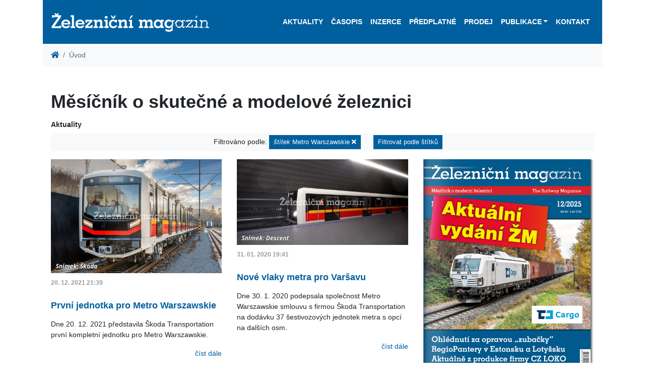

--- FILE ---
content_type: text/html; charset=utf-8
request_url: https://zeleznicni-magazin.cz/?tag=metro-warszawskie
body_size: 16466
content:
<!DOCTYPE html>
<html lang="cs" prefix="og: http://ogp.me/ns#">
    <head>
        <script src="/vendor/js-cookie2.2.0/js.cookie.js"></script>
<!-- Google tag (gtag.js) -->
<script async src="https://www.googletagmanager.com/gtag/js?id=G-2HSH5LZ2GT"></script>
<script>
  window.dataLayer = window.dataLayer || [];
  function gtag(){dataLayer.push(arguments);}
  gtag('js', new Date());

  gtag('config', 'G-2HSH5LZ2GT');
</script>
        <meta charset="utf-8">
        <meta name="viewport" content="width=device-width, maximum-scale=1.0, user-scalable=no">
            <meta name="robots" content="">
            <meta name="description" content="Měsíčník Železniční magazín je vedoucím železničním časopisem v České a Slovenské republice, který poskytuje informace svým obsahem i formou zaměřené do profesionální roviny.">
        <meta property="og:locale" content="cs"> 
        <meta property="og:type" content="website"> 
        <meta property="og:site_name" content="Železniční magazín">
        <meta property="og:url" content="https://zeleznicni-magazin.cz/mesicnik-o-skutecne-a-modelove-zeleznici">
        <meta name="twitter:image" content="https://zeleznicni-magazin.cz/resources/">
        <meta name="twitter:card" content="summary_large_image">
        <meta name="format-detection" content="telephone=no">

        <title>Měsíčník o skutečné a modelové železnici | Železniční magazín</title>

        <link href="/resources/css/zm.bootstrap.min.css" rel="stylesheet">
        <link href="/resources/css/style-front.css" rel="stylesheet">
        <link href="/resources/css/footer.css" rel="stylesheet">
        <link href="/vendor/fontAwesome5.2.0/css/all.min.css" rel="stylesheet" type="text/css">
        <link href="/vendor/lightbox/ekko-lightbox.css" rel="stylesheet" type="text/css">
        
        
                    

        <script src="/vendor/jquery3.3.1/jquery.min.js"></script>

        <link rel="apple-touch-icon-precomposed" sizes="57x57" href="/resources/favicons/apple-touch-icon-57x57.png">
        <link rel="apple-touch-icon-precomposed" sizes="114x114" href="/resources/favicons/apple-touch-icon-114x114.png">
        <link rel="apple-touch-icon-precomposed" sizes="72x72" href="/resources/favicons/apple-touch-icon-72x72.png">
        <link rel="apple-touch-icon-precomposed" sizes="144x144" href="/resources/favicons/apple-touch-icon-144x144.png">
        <link rel="apple-touch-icon-precomposed" sizes="120x120" href="/resources/favicons/apple-touch-icon-120x120.png">
        <link rel="apple-touch-icon-precomposed" sizes="152x152" href="/resources/favicons/apple-touch-icon-152x152.png">
        <link rel="icon" type="image/png" href="/resources/favicons/favicon-32x32.png" sizes="32x32">
        <link rel="icon" type="image/png" href="/resources/favicons/favicon-16x16.png" sizes="16x16">
        <meta name="application-name" content="Železniční magazín">
        <meta name="msapplication-TileColor" content="#FFFFFF">
        <meta name="msapplication-TileImage" content="/resources/favicons/mstile-144x144.png"> 

        <link rel="canonical" href="https://zeleznicni-magazin.cz/mesicnik-o-skutecne-a-modelove-zeleznici">
    </head>

    <body>
<!-- Google Tag Manager (noscript) -->
<noscript><iframe src="https://www.googletagmanager.com/gtag/js?id=G-2HSH5LZ2GT"
height="0" width="0" style="display:none;visibility:hidden"></iframe></noscript>
<!-- End Google Tag Manager (noscript) -->
        
        <div id="webContent" class="container">
<header>


<div class="container px-0 bg-white">
    <nav class="navbar navbar-dark navbar-expand-xl bg-primary" id="navbar">
        <a title="Železniční magazín" href="/">
            <object id="logo" type="image/svg+xml" data="/resources/images/logo.svg" style="height: 65px;">
                <div class="png-logo"></div>
            </object>
        </a>
        <button class="navbar-toggler navbar-toggler-right" type="button" data-toggle="collapse" data-target="#navbarResponsive" aria-controls="navbarResponsive" aria-expanded="false" aria-label="Toggle navigation">
            <span class="navbar-toggler-icon"></span>
        </button>
        <div class="collapse navbar-collapse flex-column" id="navbarResponsive">
<ul class="navbar-nav ml-auto">


        <li class="nav-item">
    <a  href="/aktuality" class="nav-link">Aktuality</a>
        </li>

        <li class="nav-item">
    <a  href="/casopis" class="nav-link">Časopis</a>
        </li>

        <li class="nav-item">
    <a  href="/inzerce" class="nav-link">Inzerce</a>
        </li>

        <li class="nav-item">
    <a  href="/predplatne" class="nav-link">Předplatné</a>
        </li>

        <li class="nav-item">
    <a  href="/seznam-vybranych-prodejen" class="nav-link">Prodej</a>
        </li>

<li class="nav-item dropdown">
    <a href="#" id="navbarDropdownPublikace" data-toggle="dropdown" aria-haspopup="true" aria-expanded="false" class="nav-link dropdown-toggle">Publikace</a>
    <div class="dropdown-menu dropdown-menu-right" aria-labelledby="navbarDropdownOstatni-Publikace">
    <a  href="/ostatni-publikace/tituly" class="dropdown-item">Tituly</a>
    <a  href="/ostatni-publikace/objednavka" class="dropdown-item">Objednávka</a>
    </div>
</li>


        <li class="nav-item">
    <a  href="/kontakt" class="nav-link">Kontakt</a>
        </li>

</ul>        </div>
    </nav>
</div>
</header>
                <div class="container px-0 bg-white">
            <nav aria-label="breadcrumb">
    <ol class="breadcrumb mb-0 bg-light">
        <li class="breadcrumb-item"><a href="/"><i class="fa fa-home"></i></a></li>
            <li class="breadcrumb-item active" aria-current="page">Úvod</li>
    </ol>
</nav>
                </div>
            
        <div class="container my-0 py-5 px-3 bg-white">
        <h1 class="page-header mb-3">Měsíčník o skutečné a modelové železnici</h1>
            <div class="row">
<div class="column col-12 col-lg-12 col-sm-12">
<div>
<h6>Aktuality</h6>

            <p class="bg-light py-1 text-center">
<span class="alert" role="alert">
    Filtrováno podle: <a href="/mesicnik-o-skutecne-a-modelove-zeleznici" class="btn btn-sm btn-primary"><em>štítek</em> Metro Warszawskie <i class="fas fa-times text-white"></i></a> </span>
    <a class="btn btn-sm btn-primary" data-toggle="collapse" href="#collapseTags" role="button" aria-expanded="false" aria-controls="collapseTags">Filtrovat podle štítků</a>
</p>
<div class="row">
    <div class="col col-12 collapse" id="collapseTags">
        <ul class="pl-0">
            <li class="d-inline-block"><a href="/.?tag=spirit-of-praha" class="btn-secondary btn btn-sm mb-1">"Spirit of Praha" <span class="badge badge-light">1</span></a></li>
            <li class="d-inline-block"><a href="/.?tag=1216" class="btn-secondary btn btn-sm mb-1">1216 <span class="badge badge-light">3</span></a></li>
            <li class="d-inline-block"><a href="/.?tag=124-601" class="btn-secondary btn btn-sm mb-1">124.601 <span class="badge badge-light">1</span></a></li>
            <li class="d-inline-block"><a href="/.?tag=150" class="btn-secondary btn btn-sm mb-1">150 <span class="badge badge-light">5</span></a></li>
            <li class="d-inline-block"><a href="/.?tag=150-2" class="btn-secondary btn btn-sm mb-1">150.2 <span class="badge badge-light">2</span></a></li>
            <li class="d-inline-block"><a href="/.?tag=151" class="btn-secondary btn btn-sm mb-1">151 <span class="badge badge-light">3</span></a></li>
            <li class="d-inline-block"><a href="/.?tag=1520" class="btn-secondary btn btn-sm mb-1">1520 <span class="badge badge-light">1</span></a></li>
            <li class="d-inline-block"><a href="/.?tag=163" class="btn-secondary btn btn-sm mb-1">163 <span class="badge badge-light">3</span></a></li>
            <li class="d-inline-block"><a href="/.?tag=16ev" class="btn-secondary btn btn-sm mb-1">16Ev <span class="badge badge-light">13</span></a></li>
            <li class="d-inline-block"><a href="/.?tag=181" class="btn-secondary btn btn-sm mb-1">181 <span class="badge badge-light">1</span></a></li>
            <li class="d-inline-block"><a href="/.?tag=1822" class="btn-secondary btn btn-sm mb-1">1822 <span class="badge badge-light">2</span></a></li>
            <li class="d-inline-block"><a href="/.?tag=189" class="btn-secondary btn btn-sm mb-1">189 <span class="badge badge-light">8</span></a></li>
            <li class="d-inline-block"><a href="/.?tag=2-370" class="btn-secondary btn btn-sm mb-1">2 370 <span class="badge badge-light">1</span></a></li>
            <li class="d-inline-block"><a href="/.?tag=207-e" class="btn-secondary btn btn-sm mb-1">207 E <span class="badge badge-light">1</span></a></li>
            <li class="d-inline-block"><a href="/.?tag=21ev" class="btn-secondary btn btn-sm mb-1">21Ev <span class="badge badge-light">1</span></a></li>
            <li class="d-inline-block"><a href="/.?tag=242" class="btn-secondary btn btn-sm mb-1">242 <span class="badge badge-light">1</span></a></li>
            <li class="d-inline-block"><a href="/.?tag=26ev" class="btn-secondary btn btn-sm mb-1">26Ev <span class="badge badge-light">1</span></a></li>
            <li class="d-inline-block"><a href="/.?tag=290" class="btn-secondary btn btn-sm mb-1">290 <span class="badge badge-light">2</span></a></li>
            <li class="d-inline-block"><a href="/.?tag=2es10" class="btn-secondary btn btn-sm mb-1">2ES10 <span class="badge badge-light">1</span></a></li>
            <li class="d-inline-block"><a href="/.?tag=2es4k" class="btn-secondary btn btn-sm mb-1">2ES4K <span class="badge badge-light">1</span></a></li>
            <li class="d-inline-block"><a href="/.?tag=2es5" class="btn-secondary btn btn-sm mb-1">2ES5 <span class="badge badge-light">2</span></a></li>
            <li class="d-inline-block"><a href="/.?tag=2es6" class="btn-secondary btn btn-sm mb-1">2ES6 <span class="badge badge-light">3</span></a></li>
            <li class="d-inline-block"><a href="/.?tag=2es7" class="btn-secondary btn btn-sm mb-1">2ES7 <span class="badge badge-light">1</span></a></li>
            <li class="d-inline-block"><a href="/.?tag=2es8" class="btn-secondary btn btn-sm mb-1">2ES8 <span class="badge badge-light">3</span></a></li>
            <li class="d-inline-block"><a href="/.?tag=2ev120" class="btn-secondary btn btn-sm mb-1">2EV120 <span class="badge badge-light">1</span></a></li>
            <li class="d-inline-block"><a href="/.?tag=2te116ud" class="btn-secondary btn btn-sm mb-1">2TE116UD <span class="badge badge-light">1</span></a></li>
            <li class="d-inline-block"><a href="/.?tag=2te35a" class="btn-secondary btn btn-sm mb-1">2TE35A <span class="badge badge-light">3</span></a></li>
            <li class="d-inline-block"><a href="/.?tag=350" class="btn-secondary btn btn-sm mb-1">350 <span class="badge badge-light">4</span></a></li>
            <li class="d-inline-block"><a href="/.?tag=361" class="btn-secondary btn btn-sm mb-1">361 <span class="badge badge-light">1</span></a></li>
            <li class="d-inline-block"><a href="/.?tag=362" class="btn-secondary btn btn-sm mb-1">362 <span class="badge badge-light">3</span></a></li>
            <li class="d-inline-block"><a href="/.?tag=363" class="btn-secondary btn btn-sm mb-1">363 <span class="badge badge-light">1</span></a></li>
            <li class="d-inline-block"><a href="/.?tag=363-5" class="btn-secondary btn btn-sm mb-1">363.5 <span class="badge badge-light">4</span></a></li>
            <li class="d-inline-block"><a href="/.?tag=365" class="btn-secondary btn btn-sm mb-1">365 <span class="badge badge-light">5</span></a></li>
            <li class="d-inline-block"><a href="/.?tag=380" class="btn-secondary btn btn-sm mb-1">380 <span class="badge badge-light">15</span></a></li>
            <li class="d-inline-block"><a href="/.?tag=381" class="btn-secondary btn btn-sm mb-1">381 <span class="badge badge-light">2</span></a></li>
            <li class="d-inline-block"><a href="/.?tag=384" class="btn-secondary btn btn-sm mb-1">384 <span class="badge badge-light">3</span></a></li>
            <li class="d-inline-block"><a href="/.?tag=3es5k" class="btn-secondary btn btn-sm mb-1">3ES5K <span class="badge badge-light">3</span></a></li>
            <li class="d-inline-block"><a href="/.?tag=3es6" class="btn-secondary btn btn-sm mb-1">3ES6 <span class="badge badge-light">1</span></a></li>
            <li class="d-inline-block"><a href="/.?tag=3es8" class="btn-secondary btn btn-sm mb-1">3ES8 <span class="badge badge-light">2</span></a></li>
            <li class="d-inline-block"><a href="/.?tag=3te25k2m" class="btn-secondary btn btn-sm mb-1">3TE25K2M <span class="badge badge-light">1</span></a></li>
            <li class="d-inline-block"><a href="/.?tag=3te28" class="btn-secondary btn btn-sm mb-1">3TE28 <span class="badge badge-light">1</span></a></li>
            <li class="d-inline-block"><a href="/.?tag=407" class="btn-secondary btn btn-sm mb-1">407 <span class="badge badge-light">1</span></a></li>
            <li class="d-inline-block"><a href="/.?tag=443" class="btn-secondary btn btn-sm mb-1">443 <span class="badge badge-light">2</span></a></li>
            <li class="d-inline-block"><a href="/.?tag=460" class="btn-secondary btn btn-sm mb-1">460 <span class="badge badge-light">2</span></a></li>
            <li class="d-inline-block"><a href="/.?tag=461" class="btn-secondary btn btn-sm mb-1">461 <span class="badge badge-light">1</span></a></li>
            <li class="d-inline-block"><a href="/.?tag=471" class="btn-secondary btn btn-sm mb-1">471 <span class="badge badge-light">6</span></a></li>
            <li class="d-inline-block"><a href="/.?tag=480" class="btn-secondary btn btn-sm mb-1">480 <span class="badge badge-light">6</span></a></li>
            <li class="d-inline-block"><a href="/.?tag=4es5k" class="btn-secondary btn btn-sm mb-1">4ES5K <span class="badge badge-light">2</span></a></li>
            <li class="d-inline-block"><a href="/.?tag=555" class="btn-secondary btn btn-sm mb-1">555 <span class="badge badge-light">2</span></a></li>
            <li class="d-inline-block"><a href="/.?tag=561" class="btn-secondary btn btn-sm mb-1">561 <span class="badge badge-light">4</span></a></li>
            <li class="d-inline-block"><a href="/.?tag=575" class="btn-secondary btn btn-sm mb-1">575 <span class="badge badge-light">1</span></a></li>
            <li class="d-inline-block"><a href="/.?tag=611m" class="btn-secondary btn btn-sm mb-1">611M <span class="badge badge-light">1</span></a></li>
            <li class="d-inline-block"><a href="/.?tag=628" class="btn-secondary btn btn-sm mb-1">628 <span class="badge badge-light">2</span></a></li>
            <li class="d-inline-block"><a href="/.?tag=655" class="btn-secondary btn btn-sm mb-1">655 <span class="badge badge-light">1</span></a></li>
            <li class="d-inline-block"><a href="/.?tag=665" class="btn-secondary btn btn-sm mb-1">665 <span class="badge badge-light">4</span></a></li>
            <li class="d-inline-block"><a href="/.?tag=671" class="btn-secondary btn btn-sm mb-1">671 <span class="badge badge-light">2</span></a></li>
            <li class="d-inline-block"><a href="/.?tag=675" class="btn-secondary btn btn-sm mb-1">675 <span class="badge badge-light">1</span></a></li>
            <li class="d-inline-block"><a href="/.?tag=7022" class="btn-secondary btn btn-sm mb-1">7022 <span class="badge badge-light">1</span></a></li>
            <li class="d-inline-block"><a href="/.?tag=714" class="btn-secondary btn btn-sm mb-1">714 <span class="badge badge-light">1</span></a></li>
            <li class="d-inline-block"><a href="/.?tag=742" class="btn-secondary btn btn-sm mb-1">742 <span class="badge badge-light">1</span></a></li>
            <li class="d-inline-block"><a href="/.?tag=742-7" class="btn-secondary btn btn-sm mb-1">742.7 <span class="badge badge-light">1</span></a></li>
            <li class="d-inline-block"><a href="/.?tag=744" class="btn-secondary btn btn-sm mb-1">744 <span class="badge badge-light">1</span></a></li>
            <li class="d-inline-block"><a href="/.?tag=753-601" class="btn-secondary btn btn-sm mb-1">753.601 <span class="badge badge-light">1</span></a></li>
            <li class="d-inline-block"><a href="/.?tag=754" class="btn-secondary btn btn-sm mb-1">754 <span class="badge badge-light">1</span></a></li>
            <li class="d-inline-block"><a href="/.?tag=777" class="btn-secondary btn btn-sm mb-1">777 <span class="badge badge-light">2</span></a></li>
            <li class="d-inline-block"><a href="/.?tag=810" class="btn-secondary btn btn-sm mb-1">810 <span class="badge badge-light">3</span></a></li>
            <li class="d-inline-block"><a href="/.?tag=841" class="btn-secondary btn btn-sm mb-1">841 <span class="badge badge-light">1</span></a></li>
            <li class="d-inline-block"><a href="/.?tag=842" class="btn-secondary btn btn-sm mb-1">842 <span class="badge badge-light">3</span></a></li>
            <li class="d-inline-block"><a href="/.?tag=845" class="btn-secondary btn btn-sm mb-1">845 <span class="badge badge-light">2</span></a></li>
            <li class="d-inline-block"><a href="/.?tag=847" class="btn-secondary btn btn-sm mb-1">847 <span class="badge badge-light">16</span></a></li>
            <li class="d-inline-block"><a href="/.?tag=861" class="btn-secondary btn btn-sm mb-1">861 <span class="badge badge-light">2</span></a></li>
            <li class="d-inline-block"><a href="/.?tag=93" class="btn-secondary btn btn-sm mb-1">93 <span class="badge badge-light">1</span></a></li>
            <li class="d-inline-block"><a href="/.?tag=954" class="btn-secondary btn btn-sm mb-1">954 <span class="badge badge-light">2</span></a></li>
            <li class="d-inline-block"><a href="/.?tag=a-train" class="btn-secondary btn btn-sm mb-1">A-Train <span class="badge badge-light">1</span></a></li>
            <li class="d-inline-block"><a href="/.?tag=a-c-m-e" class="btn-secondary btn btn-sm mb-1">A.C.M.E <span class="badge badge-light">1</span></a></li>
            <li class="d-inline-block"><a href="/.?tag=a-c-m-e" class="btn-secondary btn btn-sm mb-1">A.C.M.E. <span class="badge badge-light">1</span></a></li>
            <li class="d-inline-block"><a href="/.?tag=abpee" class="btn-secondary btn btn-sm mb-1">ABpee <span class="badge badge-light">1</span></a></li>
            <li class="d-inline-block"><a href="/.?tag=acatus" class="btn-secondary btn btn-sm mb-1">Acatus <span class="badge badge-light">2</span></a></li>
            <li class="d-inline-block"><a href="/.?tag=acme" class="btn-secondary btn btn-sm mb-1">ACME <span class="badge badge-light">1</span></a></li>
            <li class="d-inline-block"><a href="/.?tag=acs-64" class="btn-secondary btn btn-sm mb-1">ACS-64 <span class="badge badge-light">1</span></a></li>
            <li class="d-inline-block"><a href="/.?tag=adessia" class="btn-secondary btn btn-sm mb-1">Adessia <span class="badge badge-light">3</span></a></li>
            <li class="d-inline-block"><a href="/.?tag=adif" class="btn-secondary btn btn-sm mb-1">Adif <span class="badge badge-light">7</span></a></li>
            <li class="d-inline-block"><a href="/.?tag=adria-rail" class="btn-secondary btn btn-sm mb-1">Adria Rail <span class="badge badge-light">1</span></a></li>
            <li class="d-inline-block"><a href="/.?tag=ady" class="btn-secondary btn btn-sm mb-1">ADY <span class="badge badge-light">6</span></a></li>
            <li class="d-inline-block"><a href="/.?tag=aeroexpress" class="btn-secondary btn btn-sm mb-1">Aeroexpress <span class="badge badge-light">8</span></a></li>
            <li class="d-inline-block"><a href="/.?tag=afry" class="btn-secondary btn btn-sm mb-1">AFRY <span class="badge badge-light">1</span></a></li>
            <li class="d-inline-block"><a href="/.?tag=agc-glass-europe" class="btn-secondary btn btn-sm mb-1">AGC Glass Europe <span class="badge badge-light">1</span></a></li>
            <li class="d-inline-block"><a href="/.?tag=akdogan-train-cargo" class="btn-secondary btn btn-sm mb-1">Akdoğan Train Cargo <span class="badge badge-light">1</span></a></li>
            <li class="d-inline-block"><a href="/.?tag=akiem" class="btn-secondary btn btn-sm mb-1">Akiem <span class="badge badge-light">17</span></a></li>
            <li class="d-inline-block"><a href="/.?tag=alpha-trains" class="btn-secondary btn btn-sm mb-1">Alpha Trains <span class="badge badge-light">11</span></a></li>
            <li class="d-inline-block"><a href="/.?tag=alstom" class="btn-secondary btn btn-sm mb-1">Alstom <span class="badge badge-light">154</span></a></li>
            <li class="d-inline-block"><a href="/.?tag=ampz" class="btn-secondary btn btn-sm mb-1">Ampz <span class="badge badge-light">1</span></a></li>
            <li class="d-inline-block"><a href="/.?tag=amtrak" class="btn-secondary btn btn-sm mb-1">Amtrak <span class="badge badge-light">4</span></a></li>
            <li class="d-inline-block"><a href="/.?tag=angelstar" class="btn-secondary btn btn-sm mb-1">Angelstar <span class="badge badge-light">1</span></a></li>
            <li class="d-inline-block"><a href="/.?tag=ansaldobreda" class="btn-secondary btn btn-sm mb-1">AnsaldoBreda <span class="badge badge-light">2</span></a></li>
            <li class="d-inline-block"><a href="/.?tag=apix" class="btn-secondary btn btn-sm mb-1">APIX <span class="badge badge-light">1</span></a></li>
            <li class="d-inline-block"><a href="/.?tag=arcelormittal" class="btn-secondary btn btn-sm mb-1">ArcelorMittal <span class="badge badge-light">6</span></a></li>
            <li class="d-inline-block"><a href="/.?tag=arenaways" class="btn-secondary btn btn-sm mb-1">Arenaways <span class="badge badge-light">1</span></a></li>
            <li class="d-inline-block"><a href="/.?tag=arf" class="btn-secondary btn btn-sm mb-1">ARF <span class="badge badge-light">9</span></a></li>
            <li class="d-inline-block"><a href="/.?tag=arlanda-express" class="btn-secondary btn btn-sm mb-1">Arlanda express <span class="badge badge-light">1</span></a></li>
            <li class="d-inline-block"><a href="/.?tag=armpee" class="btn-secondary btn btn-sm mb-1">ARmpee <span class="badge badge-light">1</span></a></li>
            <li class="d-inline-block"><a href="/.?tag=arnold" class="btn-secondary btn btn-sm mb-1">Arnold <span class="badge badge-light">1</span></a></li>
            <li class="d-inline-block"><a href="/.?tag=arpad" class="btn-secondary btn btn-sm mb-1">Arpád <span class="badge badge-light">1</span></a></li>
            <li class="d-inline-block"><a href="/.?tag=arriva" class="btn-secondary btn btn-sm mb-1">ARRIVA <span class="badge badge-light">7</span></a></li>
            <li class="d-inline-block"><a href="/.?tag=arriva-vlaky" class="btn-secondary btn btn-sm mb-1">ARRIVA vlaky <span class="badge badge-light">16</span></a></li>
            <li class="d-inline-block"><a href="/.?tag=arsenal" class="btn-secondary btn btn-sm mb-1">Arsenal <span class="badge badge-light">3</span></a></li>
            <li class="d-inline-block"><a href="/.?tag=artic" class="btn-secondary btn btn-sm mb-1">Artic <span class="badge badge-light">5</span></a></li>
            <li class="d-inline-block"><a href="/.?tag=asm" class="btn-secondary btn btn-sm mb-1">ASM <span class="badge badge-light">1</span></a></li>
            <li class="d-inline-block"><a href="/.?tag=aspire" class="btn-secondary btn btn-sm mb-1">ASPIRE <span class="badge badge-light">1</span></a></li>
            <li class="d-inline-block"><a href="/.?tag=astra-trans-carpatic" class="btn-secondary btn btn-sm mb-1">Astra Trans Carpatic <span class="badge badge-light">1</span></a></li>
            <li class="d-inline-block"><a href="/.?tag=astra-vagoane" class="btn-secondary btn btn-sm mb-1">ASTRA Vagoane <span class="badge badge-light">7</span></a></li>
            <li class="d-inline-block"><a href="/.?tag=asynchron" class="btn-secondary btn btn-sm mb-1">Asynchron <span class="badge badge-light">2</span></a></li>
            <li class="d-inline-block"><a href="/.?tag=atd" class="btn-secondary btn btn-sm mb-1">ATD <span class="badge badge-light">1</span></a></li>
            <li class="d-inline-block"><a href="/.?tag=ato" class="btn-secondary btn btn-sm mb-1">ATO <span class="badge badge-light">3</span></a></li>
            <li class="d-inline-block"><a href="/.?tag=atr-365" class="btn-secondary btn btn-sm mb-1">ATR 365 <span class="badge badge-light">2</span></a></li>
            <li class="d-inline-block"><a href="/.?tag=atr220" class="btn-secondary btn btn-sm mb-1">ATR220 <span class="badge badge-light">1</span></a></li>
            <li class="d-inline-block"><a href="/.?tag=atribo" class="btn-secondary btn btn-sm mb-1">Atribo <span class="badge badge-light">2</span></a></li>
            <li class="d-inline-block"><a href="/.?tag=auriga" class="btn-secondary btn btn-sm mb-1">AURIGA <span class="badge badge-light">5</span></a></li>
            <li class="d-inline-block"><a href="/.?tag=ave" class="btn-secondary btn btn-sm mb-1">AVE <span class="badge badge-light">2</span></a></li>
            <li class="d-inline-block"><a href="/.?tag=avelia" class="btn-secondary btn btn-sm mb-1">Avelia <span class="badge badge-light">5</span></a></li>
            <li class="d-inline-block"><a href="/.?tag=avenio" class="btn-secondary btn btn-sm mb-1">Avenio <span class="badge badge-light">1</span></a></li>
            <li class="d-inline-block"><a href="/.?tag=aventra" class="btn-secondary btn btn-sm mb-1">Aventra <span class="badge badge-light">4</span></a></li>
            <li class="d-inline-block"><a href="/.?tag=avril" class="btn-secondary btn btn-sm mb-1">Avril <span class="badge badge-light">3</span></a></li>
            <li class="d-inline-block"><a href="/.?tag=awc" class="btn-secondary btn btn-sm mb-1">AWC <span class="badge badge-light">1</span></a></li>
            <li class="d-inline-block"><a href="/.?tag=awt" class="btn-secondary btn btn-sm mb-1">AWT <span class="badge badge-light">13</span></a></li>
            <li class="d-inline-block"><a href="/.?tag=ayudate" class="btn-secondary btn btn-sm mb-1">Ayudate <span class="badge badge-light">2</span></a></li>
            <li class="d-inline-block"><a href="/.?tag=az4a" class="btn-secondary btn btn-sm mb-1">AZ4A <span class="badge badge-light">1</span></a></li>
            <li class="d-inline-block"><a href="/.?tag=azd" class="btn-secondary btn btn-sm mb-1">AŽD <span class="badge badge-light">9</span></a></li>
            <li class="d-inline-block"><a href="/.?tag=b-logistics" class="btn-secondary btn btn-sm mb-1">B Logistics <span class="badge badge-light">2</span></a></li>
            <li class="d-inline-block"><a href="/.?tag=bahnoperator" class="btn-secondary btn btn-sm mb-1">Bahnoperator <span class="badge badge-light">7</span></a></li>
            <li class="d-inline-block"><a href="/.?tag=balo" class="btn-secondary btn btn-sm mb-1">BALO <span class="badge badge-light">1</span></a></li>
            <li class="d-inline-block"><a href="/.?tag=basf" class="btn-secondary btn btn-sm mb-1">BASF <span class="badge badge-light">2</span></a></li>
            <li class="d-inline-block"><a href="/.?tag=bc" class="btn-secondary btn btn-sm mb-1">BČ <span class="badge badge-light">6</span></a></li>
            <li class="d-inline-block"><a href="/.?tag=bdmpee" class="btn-secondary btn btn-sm mb-1">Bdmpee <span class="badge badge-light">1</span></a></li>
            <li class="d-inline-block"><a href="/.?tag=bdmtee" class="btn-secondary btn btn-sm mb-1">Bdmtee <span class="badge badge-light">2</span></a></li>
            <li class="d-inline-block"><a href="/.?tag=bdz" class="btn-secondary btn btn-sm mb-1">BDŽ <span class="badge badge-light">7</span></a></li>
            <li class="d-inline-block"><a href="/.?tag=bdz-43" class="btn-secondary btn btn-sm mb-1">BDŽ 43 <span class="badge badge-light">1</span></a></li>
            <li class="d-inline-block"><a href="/.?tag=beacon-rail" class="btn-secondary btn btn-sm mb-1">Beacon Rail <span class="badge badge-light">5</span></a></li>
            <li class="d-inline-block"><a href="/.?tag=bechtel" class="btn-secondary btn btn-sm mb-1">Bechtel <span class="badge badge-light">1</span></a></li>
            <li class="d-inline-block"><a href="/.?tag=bedmu" class="btn-secondary btn btn-sm mb-1">BEDMU <span class="badge badge-light">1</span></a></li>
            <li class="d-inline-block"><a href="/.?tag=beg" class="btn-secondary btn btn-sm mb-1">BEG <span class="badge badge-light">1</span></a></li>
            <li class="d-inline-block"><a href="/.?tag=belfort" class="btn-secondary btn btn-sm mb-1">Belfort <span class="badge badge-light">1</span></a></li>
            <li class="d-inline-block"><a href="/.?tag=bemu" class="btn-secondary btn btn-sm mb-1">BEMU <span class="badge badge-light">27</span></a></li>
            <li class="d-inline-block"><a href="/.?tag=beroun" class="btn-secondary btn btn-sm mb-1">Beroun <span class="badge badge-light">1</span></a></li>
            <li class="d-inline-block"><a href="/.?tag=bfk" class="btn-secondary btn btn-sm mb-1">BFK <span class="badge badge-light">1</span></a></li>
            <li class="d-inline-block"><a href="/.?tag=bfl" class="btn-secondary btn btn-sm mb-1">BFL <span class="badge badge-light">1</span></a></li>
            <li class="d-inline-block"><a href="/.?tag=bison" class="btn-secondary btn btn-sm mb-1">Bison <span class="badge badge-light">8</span></a></li>
            <li class="d-inline-block"><a href="/.?tag=bkg1" class="btn-secondary btn btn-sm mb-1">BKG1 <span class="badge badge-light">2</span></a></li>
            <li class="d-inline-block"><a href="/.?tag=bkg2" class="btn-secondary btn btn-sm mb-1">BKG2 <span class="badge badge-light">1</span></a></li>
            <li class="d-inline-block"><a href="/.?tag=blm-model" class="btn-secondary btn btn-sm mb-1">BLM-Model <span class="badge badge-light">2</span></a></li>
            <li class="d-inline-block"><a href="/.?tag=bls" class="btn-secondary btn btn-sm mb-1">BLS <span class="badge badge-light">3</span></a></li>
            <li class="d-inline-block"><a href="/.?tag=bls-cargo" class="btn-secondary btn btn-sm mb-1">BLS Cargo <span class="badge badge-light">2</span></a></li>
            <li class="d-inline-block"><a href="/.?tag=blues" class="btn-secondary btn btn-sm mb-1">Blues <span class="badge badge-light">1</span></a></li>
            <li class="d-inline-block"><a href="/.?tag=bmz" class="btn-secondary btn btn-sm mb-1">Bmz <span class="badge badge-light">4</span></a></li>
            <li class="d-inline-block"><a href="/.?tag=bob" class="btn-secondary btn btn-sm mb-1">BOB <span class="badge badge-light">1</span></a></li>
            <li class="d-inline-block"><a href="/.?tag=bohemiakombi" class="btn-secondary btn btn-sm mb-1">Bohemiakombi <span class="badge badge-light">1</span></a></li>
            <li class="d-inline-block"><a href="/.?tag=bohumin" class="btn-secondary btn btn-sm mb-1">Bohumín <span class="badge badge-light">4</span></a></li>
            <li class="d-inline-block"><a href="/.?tag=bombardier" class="btn-secondary btn btn-sm mb-1">Bombardier <span class="badge badge-light">109</span></a></li>
            <li class="d-inline-block"><a href="/.?tag=borsodchem" class="btn-secondary btn btn-sm mb-1">BorsodChem <span class="badge badge-light">1</span></a></li>
            <li class="d-inline-block"><a href="/.?tag=boxmover" class="btn-secondary btn btn-sm mb-1">BOXmover <span class="badge badge-light">1</span></a></li>
            <li class="d-inline-block"><a href="/.?tag=brasil" class="btn-secondary btn btn-sm mb-1">Brasil <span class="badge badge-light">1</span></a></li>
            <li class="d-inline-block"><a href="/.?tag=brawa" class="btn-secondary btn btn-sm mb-1">Brawa <span class="badge badge-light">1</span></a></li>
            <li class="d-inline-block"><a href="/.?tag=brb" class="btn-secondary btn btn-sm mb-1">BRB <span class="badge badge-light">1</span></a></li>
            <li class="d-inline-block"><a href="/.?tag=brightline" class="btn-secondary btn btn-sm mb-1">Brightline <span class="badge badge-light">1</span></a></li>
            <li class="d-inline-block"><a href="/.?tag=bte" class="btn-secondary btn btn-sm mb-1">BTE <span class="badge badge-light">1</span></a></li>
            <li class="d-inline-block"><a href="/.?tag=bts" class="btn-secondary btn btn-sm mb-1">BTS <span class="badge badge-light">1</span></a></li>
            <li class="d-inline-block"><a href="/.?tag=budamar" class="btn-secondary btn btn-sm mb-1">Budamar <span class="badge badge-light">13</span></a></li>
            <li class="d-inline-block"><a href="/.?tag=budapest" class="btn-secondary btn btn-sm mb-1">Budapest <span class="badge badge-light">2</span></a></li>
            <li class="d-inline-block"><a href="/.?tag=bvg" class="btn-secondary btn btn-sm mb-1">BVG <span class="badge badge-light">1</span></a></li>
            <li class="d-inline-block"><a href="/.?tag=bw" class="btn-secondary btn btn-sm mb-1">BW <span class="badge badge-light">2</span></a></li>
            <li class="d-inline-block"><a href="/.?tag=c2" class="btn-secondary btn btn-sm mb-1">C2 <span class="badge badge-light">1</span></a></li>
            <li class="d-inline-block"><a href="/.?tag=c30" class="btn-secondary btn btn-sm mb-1">C30 <span class="badge badge-light">1</span></a></li>
            <li class="d-inline-block"><a href="/.?tag=c30-m" class="btn-secondary btn btn-sm mb-1">C30-M <span class="badge badge-light">1</span></a></li>
            <li class="d-inline-block"><a href="/.?tag=caf" class="btn-secondary btn btn-sm mb-1">CAF <span class="badge badge-light">31</span></a></li>
            <li class="d-inline-block"><a href="/.?tag=caltrain" class="btn-secondary btn btn-sm mb-1">CalTrain <span class="badge badge-light">1</span></a></li>
            <li class="d-inline-block"><a href="/.?tag=camco" class="btn-secondary btn btn-sm mb-1">CAMCO <span class="badge badge-light">1</span></a></li>
            <li class="d-inline-block"><a href="/.?tag=capricorn" class="btn-secondary btn btn-sm mb-1">Capricorn <span class="badge badge-light">2</span></a></li>
            <li class="d-inline-block"><a href="/.?tag=captrain" class="btn-secondary btn btn-sm mb-1">Captrain <span class="badge badge-light">2</span></a></li>
            <li class="d-inline-block"><a href="/.?tag=caravaggio" class="btn-secondary btn btn-sm mb-1">Caravaggio <span class="badge badge-light">1</span></a></li>
            <li class="d-inline-block"><a href="/.?tag=carbo-rail" class="btn-secondary btn btn-sm mb-1">Carbo Rail <span class="badge badge-light">2</span></a></li>
            <li class="d-inline-block"><a href="/.?tag=carbosped" class="btn-secondary btn btn-sm mb-1">CARBOSPED <span class="badge badge-light">4</span></a></li>
            <li class="d-inline-block"><a href="/.?tag=cargo-motion" class="btn-secondary btn btn-sm mb-1">Cargo Motion <span class="badge badge-light">3</span></a></li>
            <li class="d-inline-block"><a href="/.?tag=cargobeamer" class="btn-secondary btn btn-sm mb-1">Cargobeamer <span class="badge badge-light">2</span></a></li>
            <li class="d-inline-block"><a href="/.?tag=cargonet" class="btn-secondary btn btn-sm mb-1">CargoNet <span class="badge badge-light">2</span></a></li>
            <li class="d-inline-block"><a href="/.?tag=cargounit" class="btn-secondary btn btn-sm mb-1">Cargounit <span class="badge badge-light">9</span></a></li>
            <li class="d-inline-block"><a href="/.?tag=cat" class="btn-secondary btn btn-sm mb-1">CAT <span class="badge badge-light">1</span></a></li>
            <li class="d-inline-block"><a href="/.?tag=cbtc" class="btn-secondary btn btn-sm mb-1">CBTC <span class="badge badge-light">2</span></a></li>
            <li class="d-inline-block"><a href="/.?tag=cd" class="btn-secondary btn btn-sm mb-1">ČD <span class="badge badge-light">323</span></a></li>
            <li class="d-inline-block"><a href="/.?tag=cd-t" class="btn-secondary btn btn-sm mb-1">ČD - T <span class="badge badge-light">2</span></a></li>
            <li class="d-inline-block"><a href="/.?tag=cd-telematika" class="btn-secondary btn btn-sm mb-1">ČD - Telematika <span class="badge badge-light">3</span></a></li>
            <li class="d-inline-block"><a href="/.?tag=cd-cargo" class="btn-secondary btn btn-sm mb-1">ČD Cargo <span class="badge badge-light">119</span></a></li>
            <li class="d-inline-block"><a href="/.?tag=cd-night" class="btn-secondary btn btn-sm mb-1">ČD Night <span class="badge badge-light">1</span></a></li>
            <li class="d-inline-block"><a href="/.?tag=cd-railjet" class="btn-secondary btn btn-sm mb-1">ČD Railjet <span class="badge badge-light">1</span></a></li>
            <li class="d-inline-block"><a href="/.?tag=cd-t" class="btn-secondary btn btn-sm mb-1">ČD-T <span class="badge badge-light">2</span></a></li>
            <li class="d-inline-block"><a href="/.?tag=cdpq" class="btn-secondary btn btn-sm mb-1">CDPQ <span class="badge badge-light">1</span></a></li>
            <li class="d-inline-block"><a href="/.?tag=cegelec" class="btn-secondary btn btn-sm mb-1">Cegelec <span class="badge badge-light">2</span></a></li>
            <li class="d-inline-block"><a href="/.?tag=celestia" class="btn-secondary btn btn-sm mb-1">Celestia <span class="badge badge-light">1</span></a></li>
            <li class="d-inline-block"><a href="/.?tag=cepro" class="btn-secondary btn btn-sm mb-1">ČEPRO <span class="badge badge-light">2</span></a></li>
            <li class="d-inline-block"><a href="/.?tag=cer" class="btn-secondary btn btn-sm mb-1">CER <span class="badge badge-light">4</span></a></li>
            <li class="d-inline-block"><a href="/.?tag=ceska-lipa" class="btn-secondary btn btn-sm mb-1">Česká Lípa <span class="badge badge-light">1</span></a></li>
            <li class="d-inline-block"><a href="/.?tag=ceska-posta" class="btn-secondary btn btn-sm mb-1">Česká pošta <span class="badge badge-light">2</span></a></li>
            <li class="d-inline-block"><a href="/.?tag=ceske-drahy" class="btn-secondary btn btn-sm mb-1">České dráhy <span class="badge badge-light">1</span></a></li>
            <li class="d-inline-block"><a href="/.?tag=cfl" class="btn-secondary btn btn-sm mb-1">CFL <span class="badge badge-light">6</span></a></li>
            <li class="d-inline-block"><a href="/.?tag=cfl-cargo" class="btn-secondary btn btn-sm mb-1">CFL Cargo <span class="badge badge-light">3</span></a></li>
            <li class="d-inline-block"><a href="/.?tag=cfm" class="btn-secondary btn btn-sm mb-1">CFM <span class="badge badge-light">1</span></a></li>
            <li class="d-inline-block"><a href="/.?tag=cfr" class="btn-secondary btn btn-sm mb-1">CFR <span class="badge badge-light">2</span></a></li>
            <li class="d-inline-block"><a href="/.?tag=chalupki" class="btn-secondary btn btn-sm mb-1">Chalupki <span class="badge badge-light">4</span></a></li>
            <li class="d-inline-block"><a href="/.?tag=charger" class="btn-secondary btn btn-sm mb-1">Charger <span class="badge badge-light">4</span></a></li>
            <li class="d-inline-block"><a href="/.?tag=cheb" class="btn-secondary btn btn-sm mb-1">Cheb <span class="badge badge-light">1</span></a></li>
            <li class="d-inline-block"><a href="/.?tag=chemet" class="btn-secondary btn btn-sm mb-1">CHEMET <span class="badge badge-light">1</span></a></li>
            <li class="d-inline-block"><a href="/.?tag=chocen" class="btn-secondary btn btn-sm mb-1">Choceň <span class="badge badge-light">1</span></a></li>
            <li class="d-inline-block"><a href="/.?tag=cina" class="btn-secondary btn btn-sm mb-1">Čína <span class="badge badge-light">13</span></a></li>
            <li class="d-inline-block"><a href="/.?tag=citylink" class="btn-secondary btn btn-sm mb-1">Citylink <span class="badge badge-light">2</span></a></li>
            <li class="d-inline-block"><a href="/.?tag=cityrail" class="btn-secondary btn btn-sm mb-1">CityRail <span class="badge badge-light">3</span></a></li>
            <li class="d-inline-block"><a href="/.?tag=civity" class="btn-secondary btn btn-sm mb-1">Civity <span class="badge badge-light">10</span></a></li>
            <li class="d-inline-block"><a href="/.?tag=ckd" class="btn-secondary btn btn-sm mb-1">ČKD <span class="badge badge-light">1</span></a></li>
            <li class="d-inline-block"><a href="/.?tag=class-66" class="btn-secondary btn btn-sm mb-1">Class 66 <span class="badge badge-light">1</span></a></li>
            <li class="d-inline-block"><a href="/.?tag=clip" class="btn-secondary btn btn-sm mb-1">CLIP <span class="badge badge-light">1</span></a></li>
            <li class="d-inline-block"><a href="/.?tag=cmelak" class="btn-secondary btn btn-sm mb-1">čmelák <span class="badge badge-light">2</span></a></li>
            <li class="d-inline-block"><a href="/.?tag=cmzo" class="btn-secondary btn btn-sm mb-1">ČMŽO <span class="badge badge-light">14</span></a></li>
            <li class="d-inline-block"><a href="/.?tag=cmzo-elektronika" class="btn-secondary btn btn-sm mb-1">ČMŽO - elektronika <span class="badge badge-light">6</span></a></li>
            <li class="d-inline-block"><a href="/.?tag=cmzo-elektronika" class="btn-secondary btn btn-sm mb-1">ČMŽO-elektronika <span class="badge badge-light">1</span></a></li>
            <li class="d-inline-block"><a href="/.?tag=cng" class="btn-secondary btn btn-sm mb-1">CNG <span class="badge badge-light">1</span></a></li>
            <li class="d-inline-block"><a href="/.?tag=cnr" class="btn-secondary btn btn-sm mb-1">CNR <span class="badge badge-light">2</span></a></li>
            <li class="d-inline-block"><a href="/.?tag=comfortjet" class="btn-secondary btn btn-sm mb-1">Comfortjet <span class="badge badge-light">24</span></a></li>
            <li class="d-inline-block"><a href="/.?tag=coop" class="btn-secondary btn btn-sm mb-1">Coop <span class="badge badge-light">1</span></a></li>
            <li class="d-inline-block"><a href="/.?tag=coradia" class="btn-secondary btn btn-sm mb-1">Coradia <span class="badge badge-light">38</span></a></li>
            <li class="d-inline-block"><a href="/.?tag=coradia-max" class="btn-secondary btn btn-sm mb-1">Coradia Max <span class="badge badge-light">2</span></a></li>
            <li class="d-inline-block"><a href="/.?tag=coradia-nordic" class="btn-secondary btn btn-sm mb-1">Coradia Nordic <span class="badge badge-light">1</span></a></li>
            <li class="d-inline-block"><a href="/.?tag=coradia-polyvalent" class="btn-secondary btn btn-sm mb-1">Coradia Polyvalent <span class="badge badge-light">1</span></a></li>
            <li class="d-inline-block"><a href="/.?tag=coradia-stream" class="btn-secondary btn btn-sm mb-1">Coradia Stream <span class="badge badge-light">19</span></a></li>
            <li class="d-inline-block"><a href="/.?tag=cosco" class="btn-secondary btn btn-sm mb-1">COSCO <span class="badge badge-light">1</span></a></li>
            <li class="d-inline-block"><a href="/.?tag=cppk" class="btn-secondary btn btn-sm mb-1">CPPK <span class="badge badge-light">3</span></a></li>
            <li class="d-inline-block"><a href="/.?tag=cr450" class="btn-secondary btn btn-sm mb-1">CR450 <span class="badge badge-light">1</span></a></li>
            <li class="d-inline-block"><a href="/.?tag=crct" class="btn-secondary btn btn-sm mb-1">CRCT <span class="badge badge-light">1</span></a></li>
            <li class="d-inline-block"><a href="/.?tag=crh" class="btn-secondary btn btn-sm mb-1">CRH <span class="badge badge-light">1</span></a></li>
            <li class="d-inline-block"><a href="/.?tag=crrc" class="btn-secondary btn btn-sm mb-1">CRRC <span class="badge badge-light">40</span></a></li>
            <li class="d-inline-block"><a href="/.?tag=crs" class="btn-secondary btn btn-sm mb-1">CRS <span class="badge badge-light">2</span></a></li>
            <li class="d-inline-block"><a href="/.?tag=csr" class="btn-secondary btn btn-sm mb-1">CSR <span class="badge badge-light">1</span></a></li>
            <li class="d-inline-block"><a href="/.?tag=ct-train" class="btn-secondary btn btn-sm mb-1">CT-Train <span class="badge badge-light">3</span></a></li>
            <li class="d-inline-block"><a href="/.?tag=cv" class="btn-secondary btn btn-sm mb-1">CV <span class="badge badge-light">1</span></a></li>
            <li class="d-inline-block"><a href="/.?tag=cvbb" class="btn-secondary btn btn-sm mb-1">CVBB <span class="badge badge-light">1</span></a></li>
            <li class="d-inline-block"><a href="/.?tag=cz-loko" class="btn-secondary btn btn-sm mb-1">CZ LOKO <span class="badge badge-light">81</span></a></li>
            <li class="d-inline-block"><a href="/.?tag=czech-raildays" class="btn-secondary btn btn-sm mb-1">Czech Raildays <span class="badge badge-light">2</span></a></li>
            <li class="d-inline-block"><a href="/.?tag=cztrain" class="btn-secondary btn btn-sm mb-1">CZTrain <span class="badge badge-light">1</span></a></li>
            <li class="d-inline-block"><a href="/.?tag=d9" class="btn-secondary btn btn-sm mb-1">D9 <span class="badge badge-light">1</span></a></li>
            <li class="d-inline-block"><a href="/.?tag=dac" class="btn-secondary btn btn-sm mb-1">DAC <span class="badge badge-light">3</span></a></li>
            <li class="d-inline-block"><a href="/.?tag=dac4eu" class="btn-secondary btn btn-sm mb-1">DAC4EU <span class="badge badge-light">1</span></a></li>
            <li class="d-inline-block"><a href="/.?tag=dart" class="btn-secondary btn btn-sm mb-1">DART <span class="badge badge-light">2</span></a></li>
            <li class="d-inline-block"><a href="/.?tag=db" class="btn-secondary btn btn-sm mb-1">DB <span class="badge badge-light">84</span></a></li>
            <li class="d-inline-block"><a href="/.?tag=db-cargo" class="btn-secondary btn btn-sm mb-1">DB Cargo <span class="badge badge-light">14</span></a></li>
            <li class="d-inline-block"><a href="/.?tag=db-netz" class="btn-secondary btn btn-sm mb-1">DB Netz <span class="badge badge-light">1</span></a></li>
            <li class="d-inline-block"><a href="/.?tag=db-regio" class="btn-secondary btn btn-sm mb-1">DB Regio <span class="badge badge-light">1</span></a></li>
            <li class="d-inline-block"><a href="/.?tag=db-schenker" class="btn-secondary btn btn-sm mb-1">DB Schenker <span class="badge badge-light">1</span></a></li>
            <li class="d-inline-block"><a href="/.?tag=de-12" class="btn-secondary btn btn-sm mb-1">DE 12 <span class="badge badge-light">1</span></a></li>
            <li class="d-inline-block"><a href="/.?tag=delko" class="btn-secondary btn btn-sm mb-1">Delko <span class="badge badge-light">1</span></a></li>
            <li class="d-inline-block"><a href="/.?tag=desiro" class="btn-secondary btn btn-sm mb-1">Desiro <span class="badge badge-light">33</span></a></li>
            <li class="d-inline-block"><a href="/.?tag=desiro-city" class="btn-secondary btn btn-sm mb-1">Desiro City <span class="badge badge-light">1</span></a></li>
            <li class="d-inline-block"><a href="/.?tag=digirata" class="btn-secondary btn btn-sm mb-1">Digirata <span class="badge badge-light">1</span></a></li>
            <li class="d-inline-block"><a href="/.?tag=dm-20" class="btn-secondary btn btn-sm mb-1">DM 20 <span class="badge badge-light">2</span></a></li>
            <li class="d-inline-block"><a href="/.?tag=dmu" class="btn-secondary btn btn-sm mb-1">DMU <span class="badge badge-light">58</span></a></li>
            <li class="d-inline-block"><a href="/.?tag=dmv-rail-cargo" class="btn-secondary btn btn-sm mb-1">DMV Rail Cargo <span class="badge badge-light">1</span></a></li>
            <li class="d-inline-block"><a href="/.?tag=dmz" class="btn-secondary btn btn-sm mb-1">DMZ <span class="badge badge-light">1</span></a></li>
            <li class="d-inline-block"><a href="/.?tag=doncak" class="btn-secondary btn btn-sm mb-1">Dončak <span class="badge badge-light">1</span></a></li>
            <li class="d-inline-block"><a href="/.?tag=dopp-trade-cz" class="btn-secondary btn btn-sm mb-1">DOPP TRADE CZ <span class="badge badge-light">1</span></a></li>
            <li class="d-inline-block"><a href="/.?tag=doprastav" class="btn-secondary btn btn-sm mb-1">Doprastav <span class="badge badge-light">1</span></a></li>
            <li class="d-inline-block"><a href="/.?tag=dosto" class="btn-secondary btn btn-sm mb-1">DOSTO <span class="badge badge-light">1</span></a></li>
            <li class="d-inline-block"><a href="/.?tag=dp2d" class="btn-secondary btn btn-sm mb-1">DP2D <span class="badge badge-light">1</span></a></li>
            <li class="d-inline-block"><a href="/.?tag=dpm" class="btn-secondary btn btn-sm mb-1">DPM <span class="badge badge-light">1</span></a></li>
            <li class="d-inline-block"><a href="/.?tag=dpo" class="btn-secondary btn btn-sm mb-1">DPO <span class="badge badge-light">10</span></a></li>
            <li class="d-inline-block"><a href="/.?tag=dpov" class="btn-secondary btn btn-sm mb-1">DPOV <span class="badge badge-light">10</span></a></li>
            <li class="d-inline-block"><a href="/.?tag=dpp" class="btn-secondary btn btn-sm mb-1">DPP <span class="badge badge-light">4</span></a></li>
            <li class="d-inline-block"><a href="/.?tag=dr19" class="btn-secondary btn btn-sm mb-1">Dr19 <span class="badge badge-light">1</span></a></li>
            <li class="d-inline-block"><a href="/.?tag=dragon" class="btn-secondary btn btn-sm mb-1">Dragon <span class="badge badge-light">24</span></a></li>
            <li class="d-inline-block"><a href="/.?tag=dsb" class="btn-secondary btn btn-sm mb-1">DSB <span class="badge badge-light">11</span></a></li>
            <li class="d-inline-block"><a href="/.?tag=dt" class="btn-secondary btn btn-sm mb-1">DT <span class="badge badge-light">1</span></a></li>
            <li class="d-inline-block"><a href="/.?tag=du" class="btn-secondary btn btn-sm mb-1">DÚ <span class="badge badge-light">1</span></a></li>
            <li class="d-inline-block"><a href="/.?tag=dualshunter" class="btn-secondary btn btn-sm mb-1">DualShunter <span class="badge badge-light">3</span></a></li>
            <li class="d-inline-block"><a href="/.?tag=duisport" class="btn-secondary btn btn-sm mb-1">Duisport <span class="badge badge-light">1</span></a></li>
            <li class="d-inline-block"><a href="/.?tag=duplex" class="btn-secondary btn btn-sm mb-1">Duplex <span class="badge badge-light">2</span></a></li>
            <li class="d-inline-block"><a href="/.?tag=e-5000" class="btn-secondary btn btn-sm mb-1">E 5000 <span class="badge badge-light">1</span></a></li>
            <li class="d-inline-block"><a href="/.?tag=e261" class="btn-secondary btn btn-sm mb-1">E261 <span class="badge badge-light">1</span></a></li>
            <li class="d-inline-block"><a href="/.?tag=e40ac" class="btn-secondary btn btn-sm mb-1">E40AC <span class="badge badge-light">1</span></a></li>
            <li class="d-inline-block"><a href="/.?tag=e4dcu" class="btn-secondary btn btn-sm mb-1">E4DCU <span class="badge badge-light">1</span></a></li>
            <li class="d-inline-block"><a href="/.?tag=e6800" class="btn-secondary btn btn-sm mb-1">E6800 <span class="badge badge-light">2</span></a></li>
            <li class="d-inline-block"><a href="/.?tag=e6act" class="btn-secondary btn btn-sm mb-1">E6ACT <span class="badge badge-light">1</span></a></li>
            <li class="d-inline-block"><a href="/.?tag=ebc" class="btn-secondary btn btn-sm mb-1">EBC <span class="badge badge-light">1</span></a></li>
            <li class="d-inline-block"><a href="/.?tag=ebdmu" class="btn-secondary btn btn-sm mb-1">EBDMU <span class="badge badge-light">1</span></a></li>
            <li class="d-inline-block"><a href="/.?tag=ebicab" class="btn-secondary btn btn-sm mb-1">EbiCab <span class="badge badge-light">3</span></a></li>
            <li class="d-inline-block"><a href="/.?tag=ec-praha" class="btn-secondary btn btn-sm mb-1">EC Praha <span class="badge badge-light">1</span></a></li>
            <li class="d-inline-block"><a href="/.?tag=ecco-rail" class="btn-secondary btn btn-sm mb-1">ecco-rail <span class="badge badge-light">1</span></a></li>
            <li class="d-inline-block"><a href="/.?tag=ed250" class="btn-secondary btn btn-sm mb-1">ED250 <span class="badge badge-light">2</span></a></li>
            <li class="d-inline-block"><a href="/.?tag=ed9e" class="btn-secondary btn btn-sm mb-1">ED9E <span class="badge badge-light">1</span></a></li>
            <li class="d-inline-block"><a href="/.?tag=edita" class="btn-secondary btn btn-sm mb-1">EDITA <span class="badge badge-light">1</span></a></li>
            <li class="d-inline-block"><a href="/.?tag=edmu" class="btn-secondary btn btn-sm mb-1">EDMU <span class="badge badge-light">8</span></a></li>
            <li class="d-inline-block"><a href="/.?tag=edo" class="btn-secondary btn btn-sm mb-1">Edo <span class="badge badge-light">1</span></a></li>
            <li class="d-inline-block"><a href="/.?tag=ef9k" class="btn-secondary btn btn-sm mb-1">EF9K <span class="badge badge-light">2</span></a></li>
            <li class="d-inline-block"><a href="/.?tag=effiliner" class="btn-secondary btn btn-sm mb-1">EffiLiner <span class="badge badge-light">14</span></a></li>
            <li class="d-inline-block"><a href="/.?tag=effishunter" class="btn-secondary btn btn-sm mb-1">EffiShunter <span class="badge badge-light">43</span></a></li>
            <li class="d-inline-block"><a href="/.?tag=eg2tv" class="btn-secondary btn btn-sm mb-1">EG2Tv <span class="badge badge-light">3</span></a></li>
            <li class="d-inline-block"><a href="/.?tag=egypt" class="btn-secondary btn btn-sm mb-1">Egypt <span class="badge badge-light">3</span></a></li>
            <li class="d-inline-block"><a href="/.?tag=ehmu" class="btn-secondary btn btn-sm mb-1">EHMU <span class="badge badge-light">1</span></a></li>
            <li class="d-inline-block"><a href="/.?tag=ejpovice" class="btn-secondary btn btn-sm mb-1">Ejpovice <span class="badge badge-light">2</span></a></li>
            <li class="d-inline-block"><a href="/.?tag=ekova" class="btn-secondary btn btn-sm mb-1">Ekova <span class="badge badge-light">2</span></a></li>
            <li class="d-inline-block"><a href="/.?tag=ekr1" class="btn-secondary btn btn-sm mb-1">EKr1 <span class="badge badge-light">1</span></a></li>
            <li class="d-inline-block"><a href="/.?tag=ekz" class="btn-secondary btn btn-sm mb-1">EKZ <span class="badge badge-light">1</span></a></li>
            <li class="d-inline-block"><a href="/.?tag=elektriraudtee" class="btn-secondary btn btn-sm mb-1">Elektriraudtee <span class="badge badge-light">4</span></a></li>
            <li class="d-inline-block"><a href="/.?tag=elf" class="btn-secondary btn btn-sm mb-1">ELF <span class="badge badge-light">17</span></a></li>
            <li class="d-inline-block"><a href="/.?tag=ell" class="btn-secondary btn btn-sm mb-1">ELL <span class="badge badge-light">27</span></a></li>
            <li class="d-inline-block"><a href="/.?tag=elp" class="btn-secondary btn btn-sm mb-1">ELP <span class="badge badge-light">20</span></a></li>
            <li class="d-inline-block"><a href="/.?tag=elron" class="btn-secondary btn btn-sm mb-1">Elron <span class="badge badge-light">8</span></a></li>
            <li class="d-inline-block"><a href="/.?tag=emka" class="btn-secondary btn btn-sm mb-1">EMKA <span class="badge badge-light">1</span></a></li>
            <li class="d-inline-block"><a href="/.?tag=emu" class="btn-secondary btn btn-sm mb-1">EMU <span class="badge badge-light">252</span></a></li>
            <li class="d-inline-block"><a href="/.?tag=en57" class="btn-secondary btn btn-sm mb-1">EN57 <span class="badge badge-light">1</span></a></li>
            <li class="d-inline-block"><a href="/.?tag=en76" class="btn-secondary btn btn-sm mb-1">EN76 <span class="badge badge-light">1</span></a></li>
            <li class="d-inline-block"><a href="/.?tag=enr" class="btn-secondary btn btn-sm mb-1">ENR <span class="badge badge-light">10</span></a></li>
            <li class="d-inline-block"><a href="/.?tag=ep-cargo" class="btn-secondary btn btn-sm mb-1">EP Cargo <span class="badge badge-light">14</span></a></li>
            <li class="d-inline-block"><a href="/.?tag=ep20" class="btn-secondary btn btn-sm mb-1">EP20 <span class="badge badge-light">4</span></a></li>
            <li class="d-inline-block"><a href="/.?tag=ep2d" class="btn-secondary btn btn-sm mb-1">EP2D <span class="badge badge-light">1</span></a></li>
            <li class="d-inline-block"><a href="/.?tag=eph" class="btn-secondary btn btn-sm mb-1">EPH <span class="badge badge-light">2</span></a></li>
            <li class="d-inline-block"><a href="/.?tag=erixx" class="btn-secondary btn btn-sm mb-1">erixx <span class="badge badge-light">1</span></a></li>
            <li class="d-inline-block"><a href="/.?tag=ermewa" class="btn-secondary btn btn-sm mb-1">Ermewa <span class="badge badge-light">10</span></a></li>
            <li class="d-inline-block"><a href="/.?tag=es104" class="btn-secondary btn btn-sm mb-1">ES104 <span class="badge badge-light">2</span></a></li>
            <li class="d-inline-block"><a href="/.?tag=es64f4" class="btn-secondary btn btn-sm mb-1">ES64F4 <span class="badge badge-light">2</span></a></li>
            <li class="d-inline-block"><a href="/.?tag=es64u4" class="btn-secondary btn btn-sm mb-1">ES64U4 <span class="badge badge-light">3</span></a></li>
            <li class="d-inline-block"><a href="/.?tag=et43" class="btn-secondary btn btn-sm mb-1">ET43 <span class="badge badge-light">1</span></a></li>
            <li class="d-inline-block"><a href="/.?tag=etcs" class="btn-secondary btn btn-sm mb-1">ETCS <span class="badge badge-light">64</span></a></li>
            <li class="d-inline-block"><a href="/.?tag=etr-400" class="btn-secondary btn btn-sm mb-1">ETR 400 <span class="badge badge-light">2</span></a></li>
            <li class="d-inline-block"><a href="/.?tag=euro-3200" class="btn-secondary btn btn-sm mb-1">EURO 3200 <span class="badge badge-light">1</span></a></li>
            <li class="d-inline-block"><a href="/.?tag=euro4001" class="btn-secondary btn btn-sm mb-1">EURO4001 <span class="badge badge-light">1</span></a></li>
            <li class="d-inline-block"><a href="/.?tag=euro6000" class="btn-secondary btn btn-sm mb-1">EURO6000 <span class="badge badge-light">8</span></a></li>
            <li class="d-inline-block"><a href="/.?tag=euro9000" class="btn-secondary btn btn-sm mb-1">EURO9000 <span class="badge badge-light">13</span></a></li>
            <li class="d-inline-block"><a href="/.?tag=eurodual" class="btn-secondary btn btn-sm mb-1">EURODual <span class="badge badge-light">35</span></a></li>
            <li class="d-inline-block"><a href="/.?tag=eurodufour" class="btn-secondary btn btn-sm mb-1">EURODuFour <span class="badge badge-light">1</span></a></li>
            <li class="d-inline-block"><a href="/.?tag=eurofima" class="btn-secondary btn btn-sm mb-1">Eurofima <span class="badge badge-light">1</span></a></li>
            <li class="d-inline-block"><a href="/.?tag=eurolight" class="btn-secondary btn btn-sm mb-1">EuroLight <span class="badge badge-light">5</span></a></li>
            <li class="d-inline-block"><a href="/.?tag=eurolight-dual" class="btn-secondary btn btn-sm mb-1">EUROLIGHT Dual <span class="badge badge-light">2</span></a></li>
            <li class="d-inline-block"><a href="/.?tag=european-sleeper" class="btn-secondary btn btn-sm mb-1">European Sleeper <span class="badge badge-light">5</span></a></li>
            <li class="d-inline-block"><a href="/.?tag=eurorunner" class="btn-secondary btn btn-sm mb-1">Eurorunner <span class="badge badge-light">2</span></a></li>
            <li class="d-inline-block"><a href="/.?tag=eurosprinter" class="btn-secondary btn btn-sm mb-1">Eurosprinter <span class="badge badge-light">7</span></a></li>
            <li class="d-inline-block"><a href="/.?tag=eurostar" class="btn-secondary btn btn-sm mb-1">Eurostar <span class="badge badge-light">10</span></a></li>
            <li class="d-inline-block"><a href="/.?tag=eurotunnel" class="btn-secondary btn btn-sm mb-1">Eurotunnel <span class="badge badge-light">1</span></a></li>
            <li class="d-inline-block"><a href="/.?tag=eurovia" class="btn-secondary btn btn-sm mb-1">Eurovia <span class="badge badge-light">1</span></a></li>
            <li class="d-inline-block"><a href="/.?tag=eurowagon" class="btn-secondary btn btn-sm mb-1">Eurowagon <span class="badge badge-light">1</span></a></li>
            <li class="d-inline-block"><a href="/.?tag=evb" class="btn-secondary btn btn-sm mb-1">EVB <span class="badge badge-light">2</span></a></li>
            <li class="d-inline-block"><a href="/.?tag=evero" class="btn-secondary btn btn-sm mb-1">Evero <span class="badge badge-light">1</span></a></li>
            <li class="d-inline-block"><a href="/.?tag=eversholt" class="btn-secondary btn btn-sm mb-1">Eversholt <span class="badge badge-light">1</span></a></li>
            <li class="d-inline-block"><a href="/.?tag=evm-rail" class="btn-secondary btn btn-sm mb-1">EVM Rail <span class="badge badge-light">2</span></a></li>
            <li class="d-inline-block"><a href="/.?tag=evolution" class="btn-secondary btn btn-sm mb-1">Evolution <span class="badge badge-light">2</span></a></li>
            <li class="d-inline-block"><a href="/.?tag=exact-train" class="btn-secondary btn btn-sm mb-1">Exact-Train <span class="badge badge-light">1</span></a></li>
            <li class="d-inline-block"><a href="/.?tag=expo-1520" class="btn-secondary btn btn-sm mb-1">EXPO 1520 <span class="badge badge-light">4</span></a></li>
            <li class="d-inline-block"><a href="/.?tag=express-rail" class="btn-secondary btn btn-sm mb-1">Express Rail <span class="badge badge-light">1</span></a></li>
            <li class="d-inline-block"><a href="/.?tag=ez" class="btn-secondary btn btn-sm mb-1">EŽ <span class="badge badge-light">4</span></a></li>
            <li class="d-inline-block"><a href="/.?tag=faurei" class="btn-secondary btn btn-sm mb-1">Faurei <span class="badge badge-light">3</span></a></li>
            <li class="d-inline-block"><a href="/.?tag=fennia-rail" class="btn-secondary btn btn-sm mb-1">Fennia Rail <span class="badge badge-light">3</span></a></li>
            <li class="d-inline-block"><a href="/.?tag=fenniarail" class="btn-secondary btn btn-sm mb-1">Fenniarail <span class="badge badge-light">2</span></a></li>
            <li class="d-inline-block"><a href="/.?tag=ferrotramviaria" class="btn-secondary btn btn-sm mb-1">Ferrotramviaria <span class="badge badge-light">1</span></a></li>
            <li class="d-inline-block"><a href="/.?tag=fgc" class="btn-secondary btn btn-sm mb-1">FGC <span class="badge badge-light">1</span></a></li>
            <li class="d-inline-block"><a href="/.?tag=finist" class="btn-secondary btn btn-sm mb-1">Finist <span class="badge badge-light">1</span></a></li>
            <li class="d-inline-block"><a href="/.?tag=fleetshield" class="btn-secondary btn btn-sm mb-1">Fleetshield <span class="badge badge-light">1</span></a></li>
            <li class="d-inline-block"><a href="/.?tag=flexity" class="btn-secondary btn btn-sm mb-1">Flexity <span class="badge badge-light">2</span></a></li>
            <li class="d-inline-block"><a href="/.?tag=flirt" class="btn-secondary btn btn-sm mb-1">FLIRT <span class="badge badge-light">71</span></a></li>
            <li class="d-inline-block"><a href="/.?tag=flirt-akku" class="btn-secondary btn btn-sm mb-1">FLIRT AKKU <span class="badge badge-light">3</span></a></li>
            <li class="d-inline-block"><a href="/.?tag=flirt-evo" class="btn-secondary btn btn-sm mb-1">FLIRT Evo <span class="badge badge-light">2</span></a></li>
            <li class="d-inline-block"><a href="/.?tag=flirt-h2" class="btn-secondary btn btn-sm mb-1">FLIRT H2 <span class="badge badge-light">1</span></a></li>
            <li class="d-inline-block"><a href="/.?tag=flixbus" class="btn-secondary btn btn-sm mb-1">FlixBus <span class="badge badge-light">1</span></a></li>
            <li class="d-inline-block"><a href="/.?tag=flixtrain" class="btn-secondary btn btn-sm mb-1">FlixTrain <span class="badge badge-light">6</span></a></li>
            <li class="d-inline-block"><a href="/.?tag=flxdrive" class="btn-secondary btn btn-sm mb-1">FLXdrive <span class="badge badge-light">1</span></a></li>
            <li class="d-inline-block"><a href="/.?tag=flytoget" class="btn-secondary btn btn-sm mb-1">Flytoget <span class="badge badge-light">1</span></a></li>
            <li class="d-inline-block"><a href="/.?tag=fnm" class="btn-secondary btn btn-sm mb-1">FNM <span class="badge badge-light">6</span></a></li>
            <li class="d-inline-block"><a href="/.?tag=forcity" class="btn-secondary btn btn-sm mb-1">ForCity <span class="badge badge-light">15</span></a></li>
            <li class="d-inline-block"><a href="/.?tag=fpk" class="btn-secondary btn btn-sm mb-1">FPK <span class="badge badge-light">2</span></a></li>
            <li class="d-inline-block"><a href="/.?tag=frachtbahn" class="btn-secondary btn btn-sm mb-1">FRACHTbahn <span class="badge badge-light">1</span></a></li>
            <li class="d-inline-block"><a href="/.?tag=frecciarossa" class="btn-secondary btn btn-sm mb-1">Frecciarossa <span class="badge badge-light">3</span></a></li>
            <li class="d-inline-block"><a href="/.?tag=freightliner" class="btn-secondary btn btn-sm mb-1">Freightliner <span class="badge badge-light">1</span></a></li>
            <li class="d-inline-block"><a href="/.?tag=fs" class="btn-secondary btn btn-sm mb-1">FS <span class="badge badge-light">4</span></a></li>
            <li class="d-inline-block"><a href="/.?tag=fuxing" class="btn-secondary btn btn-sm mb-1">Fuxing <span class="badge badge-light">1</span></a></li>
            <li class="d-inline-block"><a href="/.?tag=fv-dosto" class="btn-secondary btn btn-sm mb-1">FV-Dosto <span class="badge badge-light">4</span></a></li>
            <li class="d-inline-block"><a href="/.?tag=g-6" class="btn-secondary btn btn-sm mb-1">G 6 <span class="badge badge-light">4</span></a></li>
            <li class="d-inline-block"><a href="/.?tag=gailtalbahn" class="btn-secondary btn btn-sm mb-1">Gailtalbahn <span class="badge badge-light">1</span></a></li>
            <li class="d-inline-block"><a href="/.?tag=gama" class="btn-secondary btn btn-sm mb-1">Gama <span class="badge badge-light">10</span></a></li>
            <li class="d-inline-block"><a href="/.?tag=gatx" class="btn-secondary btn btn-sm mb-1">GATX <span class="badge badge-light">1</span></a></li>
            <li class="d-inline-block"><a href="/.?tag=gbr" class="btn-secondary btn btn-sm mb-1">GBR <span class="badge badge-light">1</span></a></li>
            <li class="d-inline-block"><a href="/.?tag=gbrf" class="btn-secondary btn btn-sm mb-1">GBRf <span class="badge badge-light">4</span></a></li>
            <li class="d-inline-block"><a href="/.?tag=gdansk" class="btn-secondary btn btn-sm mb-1">Gdańsk <span class="badge badge-light">1</span></a></li>
            <li class="d-inline-block"><a href="/.?tag=ge" class="btn-secondary btn btn-sm mb-1">GE <span class="badge badge-light">3</span></a></li>
            <li class="d-inline-block"><a href="/.?tag=giruno" class="btn-secondary btn btn-sm mb-1">Giruno <span class="badge badge-light">3</span></a></li>
            <li class="d-inline-block"><a href="/.?tag=gkb" class="btn-secondary btn btn-sm mb-1">GKB <span class="badge badge-light">2</span></a></li>
            <li class="d-inline-block"><a href="/.?tag=gliwice" class="btn-secondary btn btn-sm mb-1">Gliwice <span class="badge badge-light">1</span></a></li>
            <li class="d-inline-block"><a href="/.?tag=gmp" class="btn-secondary btn btn-sm mb-1">GMP <span class="badge badge-light">4</span></a></li>
            <li class="d-inline-block"><a href="/.?tag=govolta" class="btn-secondary btn btn-sm mb-1">GoVolta <span class="badge badge-light">1</span></a></li>
            <li class="d-inline-block"><a href="/.?tag=gpx" class="btn-secondary btn btn-sm mb-1">GPX <span class="badge badge-light">1</span></a></li>
            <li class="d-inline-block"><a href="/.?tag=grand-union" class="btn-secondary btn btn-sm mb-1">Grand Union <span class="badge badge-light">1</span></a></li>
            <li class="d-inline-block"><a href="/.?tag=granit" class="btn-secondary btn btn-sm mb-1">Granit <span class="badge badge-light">4</span></a></li>
            <li class="d-inline-block"><a href="/.?tag=grasshopper" class="btn-secondary btn btn-sm mb-1">Grasshopper <span class="badge badge-light">1</span></a></li>
            <li class="d-inline-block"><a href="/.?tag=grc" class="btn-secondary btn btn-sm mb-1">GRC <span class="badge badge-light">1</span></a></li>
            <li class="d-inline-block"><a href="/.?tag=green-cargo" class="btn-secondary btn btn-sm mb-1">Green Cargo <span class="badge badge-light">10</span></a></li>
            <li class="d-inline-block"><a href="/.?tag=greenbrier" class="btn-secondary btn btn-sm mb-1">Greenbrier <span class="badge badge-light">1</span></a></li>
            <li class="d-inline-block"><a href="/.?tag=griffin" class="btn-secondary btn btn-sm mb-1">Griffin <span class="badge badge-light">16</span></a></li>
            <li class="d-inline-block"><a href="/.?tag=gtlk" class="btn-secondary btn btn-sm mb-1">GTLK <span class="badge badge-light">1</span></a></li>
            <li class="d-inline-block"><a href="/.?tag=gtw" class="btn-secondary btn btn-sm mb-1">GTW <span class="badge badge-light">17</span></a></li>
            <li class="d-inline-block"><a href="/.?tag=gtw-2-6" class="btn-secondary btn btn-sm mb-1">GTW 2/6 <span class="badge badge-light">6</span></a></li>
            <li class="d-inline-block"><a href="/.?tag=gtw" class="btn-secondary btn btn-sm mb-1">GTW+ <span class="badge badge-light">1</span></a></li>
            <li class="d-inline-block"><a href="/.?tag=guardia" class="btn-secondary btn btn-sm mb-1">Guardia <span class="badge badge-light">1</span></a></li>
            <li class="d-inline-block"><a href="/.?tag=gwtr" class="btn-secondary btn btn-sm mb-1">GWTR <span class="badge badge-light">5</span></a></li>
            <li class="d-inline-block"><a href="/.?tag=gysev" class="btn-secondary btn btn-sm mb-1">GYSEV <span class="badge badge-light">6</span></a></li>
            <li class="d-inline-block"><a href="/.?tag=h0" class="btn-secondary btn btn-sm mb-1">H0 <span class="badge badge-light">1</span></a></li>
            <li class="d-inline-block"><a href="/.?tag=h2" class="btn-secondary btn btn-sm mb-1">H2 <span class="badge badge-light">8</span></a></li>
            <li class="d-inline-block"><a href="/.?tag=hankavik" class="btn-secondary btn btn-sm mb-1">Hankavik <span class="badge badge-light">1</span></a></li>
            <li class="d-inline-block"><a href="/.?tag=haramain" class="btn-secondary btn btn-sm mb-1">Haramain <span class="badge badge-light">1</span></a></li>
            <li class="d-inline-block"><a href="/.?tag=hellenic-train" class="btn-secondary btn btn-sm mb-1">Hellenic Train <span class="badge badge-light">1</span></a></li>
            <li class="d-inline-block"><a href="/.?tag=helrom" class="btn-secondary btn btn-sm mb-1">Helrom <span class="badge badge-light">3</span></a></li>
            <li class="d-inline-block"><a href="/.?tag=hemu" class="btn-secondary btn btn-sm mb-1">HEMU <span class="badge badge-light">3</span></a></li>
            <li class="d-inline-block"><a href="/.?tag=hgv-3-0" class="btn-secondary btn btn-sm mb-1">HGV 3.0 <span class="badge badge-light">1</span></a></li>
            <li class="d-inline-block"><a href="/.?tag=hha" class="btn-secondary btn btn-sm mb-1">HHA <span class="badge badge-light">1</span></a></li>
            <li class="d-inline-block"><a href="/.?tag=hhpi" class="btn-secondary btn btn-sm mb-1">HHPI <span class="badge badge-light">3</span></a></li>
            <li class="d-inline-block"><a href="/.?tag=himmelstreppe" class="btn-secondary btn btn-sm mb-1">Himmelstreppe <span class="badge badge-light">1</span></a></li>
            <li class="d-inline-block"><a href="/.?tag=hitachi" class="btn-secondary btn btn-sm mb-1">Hitachi <span class="badge badge-light">11</span></a></li>
            <li class="d-inline-block"><a href="/.?tag=hkl" class="btn-secondary btn btn-sm mb-1">HKL <span class="badge badge-light">2</span></a></li>
            <li class="d-inline-block"><a href="/.?tag=hkx" class="btn-secondary btn btn-sm mb-1">HKX <span class="badge badge-light">1</span></a></li>
            <li class="d-inline-block"><a href="/.?tag=hlb" class="btn-secondary btn btn-sm mb-1">HLB <span class="badge badge-light">4</span></a></li>
            <li class="d-inline-block"><a href="/.?tag=hmh" class="btn-secondary btn btn-sm mb-1">HMH <span class="badge badge-light">1</span></a></li>
            <li class="d-inline-block"><a href="/.?tag=hmu" class="btn-secondary btn btn-sm mb-1">HMU <span class="badge badge-light">17</span></a></li>
            <li class="d-inline-block"><a href="/.?tag=hobbytrain" class="btn-secondary btn btn-sm mb-1">Hobbytrain <span class="badge badge-light">1</span></a></li>
            <li class="d-inline-block"><a href="/.?tag=hodlmayr" class="btn-secondary btn btn-sm mb-1">Hödlmayr <span class="badge badge-light">1</span></a></li>
            <li class="d-inline-block"><a href="/.?tag=hradec-kralove" class="btn-secondary btn btn-sm mb-1">Hradec Králové <span class="badge badge-light">1</span></a></li>
            <li class="d-inline-block"><a href="/.?tag=hrochostroj" class="btn-secondary btn btn-sm mb-1">Hrochostroj <span class="badge badge-light">1</span></a></li>
            <li class="d-inline-block"><a href="/.?tag=hrs" class="btn-secondary btn btn-sm mb-1">HRS <span class="badge badge-light">1</span></a></li>
            <li class="d-inline-block"><a href="/.?tag=hrsc2" class="btn-secondary btn btn-sm mb-1">HRSC2 <span class="badge badge-light">1</span></a></li>
            <li class="d-inline-block"><a href="/.?tag=hs2" class="btn-secondary btn btn-sm mb-1">HS2 <span class="badge badge-light">2</span></a></li>
            <li class="d-inline-block"><a href="/.?tag=hse" class="btn-secondary btn btn-sm mb-1">HSE <span class="badge badge-light">1</span></a></li>
            <li class="d-inline-block"><a href="/.?tag=hsl" class="btn-secondary btn btn-sm mb-1">HSL <span class="badge badge-light">4</span></a></li>
            <li class="d-inline-block"><a href="/.?tag=hubner" class="btn-secondary btn btn-sm mb-1">HÜBNER <span class="badge badge-light">1</span></a></li>
            <li class="d-inline-block"><a href="/.?tag=husarz" class="btn-secondary btn btn-sm mb-1">Husarz <span class="badge badge-light">1</span></a></li>
            <li class="d-inline-block"><a href="/.?tag=hvle" class="btn-secondary btn btn-sm mb-1">HVLE <span class="badge badge-light">3</span></a></li>
            <li class="d-inline-block"><a href="/.?tag=hyperion" class="btn-secondary btn btn-sm mb-1">Hyperion <span class="badge badge-light">1</span></a></li>
            <li class="d-inline-block"><a href="/.?tag=hyperloop" class="btn-secondary btn btn-sm mb-1">Hyperloop <span class="badge badge-light">1</span></a></li>
            <li class="d-inline-block"><a href="/.?tag=hyundai" class="btn-secondary btn btn-sm mb-1">Hyundai <span class="badge badge-light">5</span></a></li>
            <li class="d-inline-block"><a href="/.?tag=hz" class="btn-secondary btn btn-sm mb-1">HŽ <span class="badge badge-light">1</span></a></li>
            <li class="d-inline-block"><a href="/.?tag=ic" class="btn-secondary btn btn-sm mb-1">IC+ <span class="badge badge-light">1</span></a></li>
            <li class="d-inline-block"><a href="/.?tag=ic1351" class="btn-secondary btn btn-sm mb-1">IC1351 <span class="badge badge-light">1</span></a></li>
            <li class="d-inline-block"><a href="/.?tag=ice" class="btn-secondary btn btn-sm mb-1">ICE <span class="badge badge-light">19</span></a></li>
            <li class="d-inline-block"><a href="/.?tag=icng" class="btn-secondary btn btn-sm mb-1">ICNG <span class="badge badge-light">2</span></a></li>
            <li class="d-inline-block"><a href="/.?tag=icx" class="btn-secondary btn btn-sm mb-1">ICx <span class="badge badge-light">2</span></a></li>
            <li class="d-inline-block"><a href="/.?tag=ids-cargo" class="btn-secondary btn btn-sm mb-1">IDS Cargo <span class="badge badge-light">18</span></a></li>
            <li class="d-inline-block"><a href="/.?tag=ilint" class="btn-secondary btn btn-sm mb-1">iLint <span class="badge badge-light">6</span></a></li>
            <li class="d-inline-block"><a href="/.?tag=ilsa" class="btn-secondary btn btn-sm mb-1">ILSA <span class="badge badge-light">1</span></a></li>
            <li class="d-inline-block"><a href="/.?tag=impuls" class="btn-secondary btn btn-sm mb-1">Impuls <span class="badge badge-light">3</span></a></li>
            <li class="d-inline-block"><a href="/.?tag=indian-railways" class="btn-secondary btn btn-sm mb-1">Indian Railways <span class="badge badge-light">3</span></a></li>
            <li class="d-inline-block"><a href="/.?tag=inekon" class="btn-secondary btn btn-sm mb-1">Inekon <span class="badge badge-light">1</span></a></li>
            <li class="d-inline-block"><a href="/.?tag=infrastruktura" class="btn-secondary btn btn-sm mb-1">infrastruktura <span class="badge badge-light">28</span></a></li>
            <li class="d-inline-block"><a href="/.?tag=ingeteam" class="btn-secondary btn btn-sm mb-1">Ingeteam <span class="badge badge-light">2</span></a></li>
            <li class="d-inline-block"><a href="/.?tag=innofreight" class="btn-secondary btn btn-sm mb-1">Innofreight <span class="badge badge-light">23</span></a></li>
            <li class="d-inline-block"><a href="/.?tag=innotrans" class="btn-secondary btn btn-sm mb-1">InnoTrans <span class="badge badge-light">27</span></a></li>
            <li class="d-inline-block"><a href="/.?tag=inoui" class="btn-secondary btn btn-sm mb-1">INOUI <span class="badge badge-light">1</span></a></li>
            <li class="d-inline-block"><a href="/.?tag=inspiro" class="btn-secondary btn btn-sm mb-1">Inspiro <span class="badge badge-light">1</span></a></li>
            <li class="d-inline-block"><a href="/.?tag=interfracht" class="btn-secondary btn btn-sm mb-1">Interfracht <span class="badge badge-light">1</span></a></li>
            <li class="d-inline-block"><a href="/.?tag=interjet" class="btn-secondary btn btn-sm mb-1">InterJet <span class="badge badge-light">6</span></a></li>
            <li class="d-inline-block"><a href="/.?tag=interpanter" class="btn-secondary btn btn-sm mb-1">InterPanter <span class="badge badge-light">2</span></a></li>
            <li class="d-inline-block"><a href="/.?tag=interrail" class="btn-secondary btn btn-sm mb-1">InterRail <span class="badge badge-light">2</span></a></li>
            <li class="d-inline-block"><a href="/.?tag=iore" class="btn-secondary btn btn-sm mb-1">IORE <span class="badge badge-light">2</span></a></li>
            <li class="d-inline-block"><a href="/.?tag=ips-tabor" class="btn-secondary btn btn-sm mb-1">IPS TABOR <span class="badge badge-light">2</span></a></li>
            <li class="d-inline-block"><a href="/.?tag=ir" class="btn-secondary btn btn-sm mb-1">IR <span class="badge badge-light">2</span></a></li>
            <li class="d-inline-block"><a href="/.?tag=isr" class="btn-secondary btn btn-sm mb-1">ISR <span class="badge badge-light">3</span></a></li>
            <li class="d-inline-block"><a href="/.?tag=isu" class="btn-secondary btn btn-sm mb-1">ISU <span class="badge badge-light">1</span></a></li>
            <li class="d-inline-block"><a href="/.?tag=itl" class="btn-secondary btn btn-sm mb-1">ITL <span class="badge badge-light">4</span></a></li>
            <li class="d-inline-block"><a href="/.?tag=ivolga" class="btn-secondary btn btn-sm mb-1">Ivolga <span class="badge badge-light">1</span></a></li>
            <li class="d-inline-block"><a href="/.?tag=janoza" class="btn-secondary btn btn-sm mb-1">Janoza <span class="badge badge-light">1</span></a></li>
            <li class="d-inline-block"><a href="/.?tag=japonsko" class="btn-secondary btn btn-sm mb-1">Japonsko <span class="badge badge-light">4</span></a></li>
            <li class="d-inline-block"><a href="/.?tag=jaromer" class="btn-secondary btn btn-sm mb-1">Jaroměř <span class="badge badge-light">1</span></a></li>
            <li class="d-inline-block"><a href="/.?tag=jednotky" class="btn-secondary btn btn-sm mb-1">jednotky <span class="badge badge-light">34</span></a></li>
            <li class="d-inline-block"><a href="/.?tag=jermak" class="btn-secondary btn btn-sm mb-1">Jermak <span class="badge badge-light">5</span></a></li>
            <li class="d-inline-block"><a href="/.?tag=jhmd" class="btn-secondary btn btn-sm mb-1">JHMD <span class="badge badge-light">6</span></a></li>
            <li class="d-inline-block"><a href="/.?tag=jmk" class="btn-secondary btn btn-sm mb-1">JMK <span class="badge badge-light">5</span></a></li>
            <li class="d-inline-block"><a href="/.?tag=jr-east" class="btn-secondary btn btn-sm mb-1">JR East <span class="badge badge-light">4</span></a></li>
            <li class="d-inline-block"><a href="/.?tag=jt42cwr" class="btn-secondary btn btn-sm mb-1">JT42CWR <span class="badge badge-light">1</span></a></li>
            <li class="d-inline-block"><a href="/.?tag=karvina" class="btn-secondary btn btn-sm mb-1">Karviná <span class="badge badge-light">1</span></a></li>
            <li class="d-inline-block"><a href="/.?tag=kassel" class="btn-secondary btn btn-sm mb-1">Kassel <span class="badge badge-light">1</span></a></li>
            <li class="d-inline-block"><a href="/.?tag=katowice" class="btn-secondary btn btn-sm mb-1">Katowice <span class="badge badge-light">1</span></a></li>
            <li class="d-inline-block"><a href="/.?tag=kawasaki" class="btn-secondary btn btn-sm mb-1">Kawasaki <span class="badge badge-light">1</span></a></li>
            <li class="d-inline-block"><a href="/.?tag=kd" class="btn-secondary btn btn-sm mb-1">KD <span class="badge badge-light">4</span></a></li>
            <li class="d-inline-block"><a href="/.?tag=kds" class="btn-secondary btn btn-sm mb-1">KDS <span class="badge badge-light">1</span></a></li>
            <li class="d-inline-block"><a href="/.?tag=kiruna" class="btn-secondary btn btn-sm mb-1">Kiruna <span class="badge badge-light">1</span></a></li>
            <li class="d-inline-block"><a href="/.?tag=kiss" class="btn-secondary btn btn-sm mb-1">KISS <span class="badge badge-light">54</span></a></li>
            <li class="d-inline-block"><a href="/.?tag=kiwirail" class="btn-secondary btn btn-sm mb-1">KiwiRail <span class="badge badge-light">1</span></a></li>
            <li class="d-inline-block"><a href="/.?tag=km" class="btn-secondary btn btn-sm mb-1">KM <span class="badge badge-light">2</span></a></li>
            <li class="d-inline-block"><a href="/.?tag=knorr-bremse" class="btn-secondary btn btn-sm mb-1">Knorr-Bremse <span class="badge badge-light">1</span></a></li>
            <li class="d-inline-block"><a href="/.?tag=koleje-malopolskie" class="btn-secondary btn btn-sm mb-1">Koleje Małopolskie <span class="badge badge-light">1</span></a></li>
            <li class="d-inline-block"><a href="/.?tag=kolowag" class="btn-secondary btn btn-sm mb-1">Kolowag <span class="badge badge-light">1</span></a></li>
            <li class="d-inline-block"><a href="/.?tag=kombiverkehr" class="btn-secondary btn btn-sm mb-1">Kombiverkehr <span class="badge badge-light">1</span></a></li>
            <li class="d-inline-block"><a href="/.?tag=kontron" class="btn-secondary btn btn-sm mb-1">Kontron <span class="badge badge-light">1</span></a></li>
            <li class="d-inline-block"><a href="/.?tag=konverze" class="btn-secondary btn btn-sm mb-1">konverze <span class="badge badge-light">1</span></a></li>
            <li class="d-inline-block"><a href="/.?tag=koridor" class="btn-secondary btn btn-sm mb-1">Koridor <span class="badge badge-light">1</span></a></li>
            <li class="d-inline-block"><a href="/.?tag=kovarna-msv" class="btn-secondary btn btn-sm mb-1">Kovárna MSV <span class="badge badge-light">1</span></a></li>
            <li class="d-inline-block"><a href="/.?tag=kpo" class="btn-secondary btn btn-sm mb-1">KPO <span class="badge badge-light">2</span></a></li>
            <li class="d-inline-block"><a href="/.?tag=kralovec" class="btn-secondary btn btn-sm mb-1">Královec <span class="badge badge-light">1</span></a></li>
            <li class="d-inline-block"><a href="/.?tag=krosatagen" class="btn-secondary btn btn-sm mb-1">Krösatågen <span class="badge badge-light">2</span></a></li>
            <li class="d-inline-block"><a href="/.?tag=ks" class="btn-secondary btn btn-sm mb-1">KS <span class="badge badge-light">3</span></a></li>
            <li class="d-inline-block"><a href="/.?tag=ktz" class="btn-secondary btn btn-sm mb-1">KTZ <span class="badge badge-light">11</span></a></li>
            <li class="d-inline-block"><a href="/.?tag=kuehn" class="btn-secondary btn btn-sm mb-1">Kuehn <span class="badge badge-light">2</span></a></li>
            <li class="d-inline-block"><a href="/.?tag=kvsz" class="btn-secondary btn btn-sm mb-1">KVSZ <span class="badge badge-light">3</span></a></li>
            <li class="d-inline-block"><a href="/.?tag=kyklop" class="btn-secondary btn btn-sm mb-1">Kyklop <span class="badge badge-light">2</span></a></li>
            <li class="d-inline-block"><a href="/.?tag=kz" class="btn-secondary btn btn-sm mb-1">KZ <span class="badge badge-light">1</span></a></li>
            <li class="d-inline-block"><a href="/.?tag=kz4at" class="btn-secondary btn btn-sm mb-1">KZ4AT <span class="badge badge-light">3</span></a></li>
            <li class="d-inline-block"><a href="/.?tag=kz8a" class="btn-secondary btn btn-sm mb-1">KZ8A <span class="badge badge-light">5</span></a></li>
            <li class="d-inline-block"><a href="/.?tag=kzc-doprava" class="btn-secondary btn btn-sm mb-1">KŽC Doprava <span class="badge badge-light">1</span></a></li>
            <li class="d-inline-block"><a href="/.?tag=l-s-models" class="btn-secondary btn btn-sm mb-1">L. S. Models <span class="badge badge-light">3</span></a></li>
            <li class="d-inline-block"><a href="/.?tag=lastocka" class="btn-secondary btn btn-sm mb-1">Lastočka <span class="badge badge-light">18</span></a></li>
            <li class="d-inline-block"><a href="/.?tag=laude" class="btn-secondary btn btn-sm mb-1">Laude <span class="badge badge-light">3</span></a></li>
            <li class="d-inline-block"><a href="/.?tag=laview" class="btn-secondary btn btn-sm mb-1">Laview <span class="badge badge-light">1</span></a></li>
            <li class="d-inline-block"><a href="/.?tag=ldz" class="btn-secondary btn btn-sm mb-1">LDZ <span class="badge badge-light">2</span></a></li>
            <li class="d-inline-block"><a href="/.?tag=le-train" class="btn-secondary btn btn-sm mb-1">LE TRAIN <span class="badge badge-light">1</span></a></li>
            <li class="d-inline-block"><a href="/.?tag=legios" class="btn-secondary btn btn-sm mb-1">Legios <span class="badge badge-light">2</span></a></li>
            <li class="d-inline-block"><a href="/.?tag=lehrte" class="btn-secondary btn btn-sm mb-1">Lehrte <span class="badge badge-light">1</span></a></li>
            <li class="d-inline-block"><a href="/.?tag=leman-express" class="btn-secondary btn btn-sm mb-1">Léman Express <span class="badge badge-light">1</span></a></li>
            <li class="d-inline-block"><a href="/.?tag=leo" class="btn-secondary btn btn-sm mb-1">LEO <span class="badge badge-light">18</span></a></li>
            <li class="d-inline-block"><a href="/.?tag=leo-express" class="btn-secondary btn btn-sm mb-1">LEO Express <span class="badge badge-light">24</span></a></li>
            <li class="d-inline-block"><a href="/.?tag=leo-flirt" class="btn-secondary btn btn-sm mb-1">LEO FLIRT <span class="badge badge-light">2</span></a></li>
            <li class="d-inline-block"><a href="/.?tag=lg" class="btn-secondary btn btn-sm mb-1">LG <span class="badge badge-light">1</span></a></li>
            <li class="d-inline-block"><a href="/.?tag=liberty" class="btn-secondary btn btn-sm mb-1">Liberty <span class="badge badge-light">2</span></a></li>
            <li class="d-inline-block"><a href="/.?tag=liebherr" class="btn-secondary btn btn-sm mb-1">Liebherr <span class="badge badge-light">1</span></a></li>
            <li class="d-inline-block"><a href="/.?tag=lineas" class="btn-secondary btn btn-sm mb-1">Lineas <span class="badge badge-light">4</span></a></li>
            <li class="d-inline-block"><a href="/.?tag=link" class="btn-secondary btn btn-sm mb-1">LINK <span class="badge badge-light">27</span></a></li>
            <li class="d-inline-block"><a href="/.?tag=lint" class="btn-secondary btn btn-sm mb-1">LINT <span class="badge badge-light">8</span></a></li>
            <li class="d-inline-block"><a href="/.?tag=lint-41" class="btn-secondary btn btn-sm mb-1">Lint 41 <span class="badge badge-light">1</span></a></li>
            <li class="d-inline-block"><a href="/.?tag=lion" class="btn-secondary btn btn-sm mb-1">LION <span class="badge badge-light">1</span></a></li>
            <li class="d-inline-block"><a href="/.?tag=living-lab" class="btn-secondary btn btn-sm mb-1">Living Lab <span class="badge badge-light">1</span></a></li>
            <li class="d-inline-block"><a href="/.?tag=lkab" class="btn-secondary btn btn-sm mb-1">LKAB <span class="badge badge-light">2</span></a></li>
            <li class="d-inline-block"><a href="/.?tag=lkz" class="btn-secondary btn btn-sm mb-1">LKZ <span class="badge badge-light">1</span></a></li>
            <li class="d-inline-block"><a href="/.?tag=lner" class="btn-secondary btn btn-sm mb-1">LNER <span class="badge badge-light">1</span></a></li>
            <li class="d-inline-block"><a href="/.?tag=lnvg" class="btn-secondary btn btn-sm mb-1">LNVG <span class="badge badge-light">4</span></a></li>
            <li class="d-inline-block"><a href="/.?tag=locobuggies" class="btn-secondary btn btn-sm mb-1">LocoBuggies <span class="badge badge-light">1</span></a></li>
            <li class="d-inline-block"><a href="/.?tag=locoitalia" class="btn-secondary btn btn-sm mb-1">LocoItalia <span class="badge badge-light">1</span></a></li>
            <li class="d-inline-block"><a href="/.?tag=locomotive" class="btn-secondary btn btn-sm mb-1">locomotive <span class="badge badge-light">1</span></a></li>
            <li class="d-inline-block"><a href="/.?tag=locon" class="btn-secondary btn btn-sm mb-1">LOCON <span class="badge badge-light">1</span></a></li>
            <li class="d-inline-block"><a href="/.?tag=lok4envi" class="btn-secondary btn btn-sm mb-1">Lok4Envi <span class="badge badge-light">1</span></a></li>
            <li class="d-inline-block"><a href="/.?tag=loko-trans" class="btn-secondary btn btn-sm mb-1">LOKO TRANS <span class="badge badge-light">1</span></a></li>
            <li class="d-inline-block"><a href="/.?tag=lokomotion" class="btn-secondary btn btn-sm mb-1">Lokomotion <span class="badge badge-light">2</span></a></li>
            <li class="d-inline-block"><a href="/.?tag=lokomotivy" class="btn-secondary btn btn-sm mb-1">lokomotivy <span class="badge badge-light">456</span></a></li>
            <li class="d-inline-block"><a href="/.?tag=lokorail" class="btn-secondary btn btn-sm mb-1">Lokorail <span class="badge badge-light">6</span></a></li>
            <li class="d-inline-block"><a href="/.?tag=lokotrain" class="btn-secondary btn btn-sm mb-1">LokoTrain <span class="badge badge-light">11</span></a></li>
            <li class="d-inline-block"><a href="/.?tag=lostr" class="btn-secondary btn btn-sm mb-1">Lostr <span class="badge badge-light">1</span></a></li>
            <li class="d-inline-block"><a href="/.?tag=lotos-kolej" class="btn-secondary btn btn-sm mb-1">LOTOS Kolej <span class="badge badge-light">3</span></a></li>
            <li class="d-inline-block"><a href="/.?tag=lte" class="btn-secondary btn btn-sm mb-1">LTE <span class="badge badge-light">5</span></a></li>
            <li class="d-inline-block"><a href="/.?tag=ltg" class="btn-secondary btn btn-sm mb-1">LTG <span class="badge badge-light">5</span></a></li>
            <li class="d-inline-block"><a href="/.?tag=ltg-cargo" class="btn-secondary btn btn-sm mb-1">LTG Cargo <span class="badge badge-light">3</span></a></li>
            <li class="d-inline-block"><a href="/.?tag=ltz" class="btn-secondary btn btn-sm mb-1">LTZ <span class="badge badge-light">1</span></a></li>
            <li class="d-inline-block"><a href="/.?tag=lu" class="btn-secondary btn btn-sm mb-1">LU <span class="badge badge-light">1</span></a></li>
            <li class="d-inline-block"><a href="/.?tag=lucy" class="btn-secondary btn btn-sm mb-1">Lucy <span class="badge badge-light">1</span></a></li>
            <li class="d-inline-block"><a href="/.?tag=luganskteplovoz" class="btn-secondary btn btn-sm mb-1">Luganskteplovoz <span class="badge badge-light">1</span></a></li>
            <li class="d-inline-block"><a href="/.?tag=luka-koper" class="btn-secondary btn btn-sm mb-1">Luka Koper <span class="badge badge-light">1</span></a></li>
            <li class="d-inline-block"><a href="/.?tag=lodz" class="btn-secondary btn btn-sm mb-1">Łódź <span class="badge badge-light">3</span></a></li>
            <li class="d-inline-block"><a href="/.?tag=m-260-0" class="btn-secondary btn btn-sm mb-1">M 260.0 <span class="badge badge-light">2</span></a></li>
            <li class="d-inline-block"><a href="/.?tag=m-27-0" class="btn-secondary btn btn-sm mb-1">M 27.0 <span class="badge badge-light">6</span></a></li>
            <li class="d-inline-block"><a href="/.?tag=m-290-0" class="btn-secondary btn btn-sm mb-1">M 290.0 <span class="badge badge-light">4</span></a></li>
            <li class="d-inline-block"><a href="/.?tag=m-290-002" class="btn-secondary btn btn-sm mb-1">M 290.002 <span class="badge badge-light">1</span></a></li>
            <li class="d-inline-block"><a href="/.?tag=m7" class="btn-secondary btn btn-sm mb-1">M7 <span class="badge badge-light">3</span></a></li>
            <li class="d-inline-block"><a href="/.?tag=malachit" class="btn-secondary btn btn-sm mb-1">Malachit <span class="badge badge-light">1</span></a></li>
            <li class="d-inline-block"><a href="/.?tag=malaszewicze" class="btn-secondary btn btn-sm mb-1">Malaszewicze <span class="badge badge-light">2</span></a></li>
            <li class="d-inline-block"><a href="/.?tag=man" class="btn-secondary btn btn-sm mb-1">MAN <span class="badge badge-light">1</span></a></li>
            <li class="d-inline-block"><a href="/.?tag=mariazellerbahn" class="btn-secondary btn btn-sm mb-1">Mariazellerbahn <span class="badge badge-light">1</span></a></li>
            <li class="d-inline-block"><a href="/.?tag=marklin" class="btn-secondary btn btn-sm mb-1">Märklin <span class="badge badge-light">1</span></a></li>
            <li class="d-inline-block"><a href="/.?tag=mars-logistics" class="btn-secondary btn btn-sm mb-1">Mars Logistics <span class="badge badge-light">2</span></a></li>
            <li class="d-inline-block"><a href="/.?tag=mattoni" class="btn-secondary btn btn-sm mb-1">Mattoni <span class="badge badge-light">1</span></a></li>
            <li class="d-inline-block"><a href="/.?tag=mav" class="btn-secondary btn btn-sm mb-1">MÁV <span class="badge badge-light">9</span></a></li>
            <li class="d-inline-block"><a href="/.?tag=maxima" class="btn-secondary btn btn-sm mb-1">Maxima <span class="badge badge-light">3</span></a></li>
            <li class="d-inline-block"><a href="/.?tag=mbc" class="btn-secondary btn btn-sm mb-1">MBC <span class="badge badge-light">1</span></a></li>
            <li class="d-inline-block"><a href="/.?tag=md" class="btn-secondary btn btn-sm mb-1">MD <span class="badge badge-light">1</span></a></li>
            <li class="d-inline-block"><a href="/.?tag=mecel-trans" class="btn-secondary btn btn-sm mb-1">Mečel-Trans <span class="badge badge-light">1</span></a></li>
            <li class="d-inline-block"><a href="/.?tag=medlog" class="btn-secondary btn btn-sm mb-1">Medlog <span class="badge badge-light">1</span></a></li>
            <li class="d-inline-block"><a href="/.?tag=medway" class="btn-secondary btn btn-sm mb-1">MEDWAY <span class="badge badge-light">5</span></a></li>
            <li class="d-inline-block"><a href="/.?tag=menzels-lokschuppen" class="btn-secondary btn btn-sm mb-1">Menzels Lokschuppen <span class="badge badge-light">2</span></a></li>
            <li class="d-inline-block"><a href="/.?tag=mercitalia" class="btn-secondary btn btn-sm mb-1">Mercitalia <span class="badge badge-light">4</span></a></li>
            <li class="d-inline-block"><a href="/.?tag=mermec" class="btn-secondary btn btn-sm mb-1">Mermec <span class="badge badge-light">1</span></a></li>
            <li class="d-inline-block"><a href="/.?tag=merseyrail" class="btn-secondary btn btn-sm mb-1">Merseyrail <span class="badge badge-light">2</span></a></li>
            <li class="d-inline-block"><a href="/.?tag=metrans" class="btn-secondary btn btn-sm mb-1">METRANS <span class="badge badge-light">41</span></a></li>
            <li class="d-inline-block"><a href="/.?tag=metro" class="btn-secondary btn btn-sm mb-1">METRO <span class="badge badge-light">14</span></a></li>
            <li class="d-inline-block"><a href="/.?tag=metro-warszawskie" class=" btn-primary btn btn-sm mb-1">Metro Warszawskie <span class="badge badge-light">2</span></a></li>
            <li class="d-inline-block"><a href="/.?tag=metropolis" class="btn-secondary btn btn-sm mb-1">Metropolis <span class="badge badge-light">1</span></a></li>
            <li class="d-inline-block"><a href="/.?tag=metropoliten-ead" class="btn-secondary btn btn-sm mb-1">Metropoliten EAD <span class="badge badge-light">1</span></a></li>
            <li class="d-inline-block"><a href="/.?tag=metrovagonmas" class="btn-secondary btn btn-sm mb-1">Metrovagonmaš <span class="badge badge-light">2</span></a></li>
            <li class="d-inline-block"><a href="/.?tag=mexiko" class="btn-secondary btn btn-sm mb-1">Mexiko <span class="badge badge-light">1</span></a></li>
            <li class="d-inline-block"><a href="/.?tag=mgbahn" class="btn-secondary btn btn-sm mb-1">MGBahn <span class="badge badge-light">1</span></a></li>
            <li class="d-inline-block"><a href="/.?tag=mi20" class="btn-secondary btn btn-sm mb-1">MI20 <span class="badge badge-light">1</span></a></li>
            <li class="d-inline-block"><a href="/.?tag=microvast" class="btn-secondary btn btn-sm mb-1">Microvast <span class="badge badge-light">1</span></a></li>
            <li class="d-inline-block"><a href="/.?tag=mireo" class="btn-secondary btn btn-sm mb-1">Mireo <span class="badge badge-light">22</span></a></li>
            <li class="d-inline-block"><a href="/.?tag=mireo-plus-b" class="btn-secondary btn btn-sm mb-1">Mireo Plus B <span class="badge badge-light">4</span></a></li>
            <li class="d-inline-block"><a href="/.?tag=mireo-plus-h" class="btn-secondary btn btn-sm mb-1">Mireo Plus H <span class="badge badge-light">3</span></a></li>
            <li class="d-inline-block"><a href="/.?tag=mireo-smart" class="btn-secondary btn btn-sm mb-1">Mireo Smart <span class="badge badge-light">1</span></a></li>
            <li class="d-inline-block"><a href="/.?tag=mjba" class="btn-secondary btn btn-sm mb-1">MJBA <span class="badge badge-light">2</span></a></li>
            <li class="d-inline-block"><a href="/.?tag=ml" class="btn-secondary btn btn-sm mb-1">ML <span class="badge badge-light">1</span></a></li>
            <li class="d-inline-block"><a href="/.?tag=mob" class="btn-secondary btn btn-sm mb-1">MOB <span class="badge badge-light">2</span></a></li>
            <li class="d-inline-block"><a href="/.?tag=mobiler" class="btn-secondary btn btn-sm mb-1">Mobiler <span class="badge badge-light">1</span></a></li>
            <li class="d-inline-block"><a href="/.?tag=modalis" class="btn-secondary btn btn-sm mb-1">Modalis <span class="badge badge-light">1</span></a></li>
            <li class="d-inline-block"><a href="/.?tag=model" class="btn-secondary btn btn-sm mb-1">model <span class="badge badge-light">24</span></a></li>
            <li class="d-inline-block"><a href="/.?tag=modula" class="btn-secondary btn btn-sm mb-1">Modula <span class="badge badge-light">3</span></a></li>
            <li class="d-inline-block"><a href="/.?tag=molinari" class="btn-secondary btn btn-sm mb-1">Molinari <span class="badge badge-light">1</span></a></li>
            <li class="d-inline-block"><a href="/.?tag=moravia" class="btn-secondary btn btn-sm mb-1">Moravia <span class="badge badge-light">4</span></a></li>
            <li class="d-inline-block"><a href="/.?tag=moskva" class="btn-secondary btn btn-sm mb-1">Moskva <span class="badge badge-light">3</span></a></li>
            <li class="d-inline-block"><a href="/.?tag=mpk-krakow" class="btn-secondary btn btn-sm mb-1">MPK Kraków <span class="badge badge-light">1</span></a></li>
            <li class="d-inline-block"><a href="/.?tag=mpk-wroclaw" class="btn-secondary btn btn-sm mb-1">MPK Wrocław <span class="badge badge-light">1</span></a></li>
            <li class="d-inline-block"><a href="/.?tag=mrce" class="btn-secondary btn btn-sm mb-1">MRCE <span class="badge badge-light">8</span></a></li>
            <li class="d-inline-block"><a href="/.?tag=mrs-logistica" class="btn-secondary btn btn-sm mb-1">MRS Logistica <span class="badge badge-light">1</span></a></li>
            <li class="d-inline-block"><a href="/.?tag=msc" class="btn-secondary btn btn-sm mb-1">MSC <span class="badge badge-light">4</span></a></li>
            <li class="d-inline-block"><a href="/.?tag=msk" class="btn-secondary btn btn-sm mb-1">MSK <span class="badge badge-light">16</span></a></li>
            <li class="d-inline-block"><a href="/.?tag=msv-elektronika" class="btn-secondary btn btn-sm mb-1">MSV elektronika <span class="badge badge-light">2</span></a></li>
            <li class="d-inline-block"><a href="/.?tag=msv-interier" class="btn-secondary btn btn-sm mb-1">MSV interier <span class="badge badge-light">1</span></a></li>
            <li class="d-inline-block"><a href="/.?tag=mtb-model" class="btn-secondary btn btn-sm mb-1">MTB-model <span class="badge badge-light">1</span></a></li>
            <li class="d-inline-block"><a href="/.?tag=mvg" class="btn-secondary btn btn-sm mb-1">MVG <span class="badge badge-light">1</span></a></li>
            <li class="d-inline-block"><a href="/.?tag=nakladni-vozy" class="btn-secondary btn btn-sm mb-1">nákladní vozy <span class="badge badge-light">2</span></a></li>
            <li class="d-inline-block"><a href="/.?tag=navesy" class="btn-secondary btn btn-sm mb-1">návěsy <span class="badge badge-light">8</span></a></li>
            <li class="d-inline-block"><a href="/.?tag=ndcon-logic" class="btn-secondary btn btn-sm mb-1">NDCon LOGIC <span class="badge badge-light">1</span></a></li>
            <li class="d-inline-block"><a href="/.?tag=neb" class="btn-secondary btn btn-sm mb-1">NEB <span class="badge badge-light">3</span></a></li>
            <li class="d-inline-block"><a href="/.?tag=negrelliho-viadukt" class="btn-secondary btn btn-sm mb-1">Negrelliho viadukt <span class="badge badge-light">1</span></a></li>
            <li class="d-inline-block"><a href="/.?tag=nehoda" class="btn-secondary btn btn-sm mb-1">nehoda <span class="badge badge-light">2</span></a></li>
            <li class="d-inline-block"><a href="/.?tag=nehody" class="btn-secondary btn btn-sm mb-1">nehody <span class="badge badge-light">1</span></a></li>
            <li class="d-inline-block"><a href="/.?tag=nestle" class="btn-secondary btn btn-sm mb-1">Nestlé <span class="badge badge-light">1</span></a></li>
            <li class="d-inline-block"><a href="/.?tag=netinera" class="btn-secondary btn btn-sm mb-1">Netinera <span class="badge badge-light">1</span></a></li>
            <li class="d-inline-block"><a href="/.?tag=nevz" class="btn-secondary btn btn-sm mb-1">NEVZ <span class="badge badge-light">6</span></a></li>
            <li class="d-inline-block"><a href="/.?tag=newag" class="btn-secondary btn btn-sm mb-1">Newag <span class="badge badge-light">39</span></a></li>
            <li class="d-inline-block"><a href="/.?tag=newag-gliwice" class="btn-secondary btn btn-sm mb-1">Newag Gliwice <span class="badge badge-light">1</span></a></li>
            <li class="d-inline-block"><a href="/.?tag=nexrail" class="btn-secondary btn btn-sm mb-1">Nexrail <span class="badge badge-light">2</span></a></li>
            <li class="d-inline-block"><a href="/.?tag=nextfuel" class="btn-secondary btn btn-sm mb-1">NextFuel <span class="badge badge-light">1</span></a></li>
            <li class="d-inline-block"><a href="/.?tag=nexus" class="btn-secondary btn btn-sm mb-1">Nexus <span class="badge badge-light">2</span></a></li>
            <li class="d-inline-block"><a href="/.?tag=niederosterreich" class="btn-secondary btn btn-sm mb-1">Niederösterreich <span class="badge badge-light">1</span></a></li>
            <li class="d-inline-block"><a href="/.?tag=nightjet" class="btn-secondary btn btn-sm mb-1">nightjet <span class="badge badge-light">12</span></a></li>
            <li class="d-inline-block"><a href="/.?tag=nim-express" class="btn-secondary btn btn-sm mb-1">NIM Express <span class="badge badge-light">14</span></a></li>
            <li class="d-inline-block"><a href="/.?tag=nmu" class="btn-secondary btn btn-sm mb-1">NMU <span class="badge badge-light">31</span></a></li>
            <li class="d-inline-block"><a href="/.?tag=norske-tog" class="btn-secondary btn btn-sm mb-1">Norske Tog <span class="badge badge-light">6</span></a></li>
            <li class="d-inline-block"><a href="/.?tag=northrail" class="btn-secondary btn btn-sm mb-1">Northrail <span class="badge badge-light">7</span></a></li>
            <li class="d-inline-block"><a href="/.?tag=nova" class="btn-secondary btn btn-sm mb-1">nOVA <span class="badge badge-light">4</span></a></li>
            <li class="d-inline-block"><a href="/.?tag=novog" class="btn-secondary btn btn-sm mb-1">NÖVOG <span class="badge badge-light">2</span></a></li>
            <li class="d-inline-block"><a href="/.?tag=ns" class="btn-secondary btn btn-sm mb-1">NS <span class="badge badge-light">10</span></a></li>
            <li class="d-inline-block"><a href="/.?tag=ntv" class="btn-secondary btn btn-sm mb-1">NTV <span class="badge badge-light">1</span></a></li>
            <li class="d-inline-block"><a href="/.?tag=nymwag" class="btn-secondary btn btn-sm mb-1">Nymwag <span class="badge badge-light">8</span></a></li>
            <li class="d-inline-block"><a href="/.?tag=oaris" class="btn-secondary btn btn-sm mb-1">Oaris <span class="badge badge-light">1</span></a></li>
            <li class="d-inline-block"><a href="/.?tag=obb" class="btn-secondary btn btn-sm mb-1">ÖBB <span class="badge badge-light">67</span></a></li>
            <li class="d-inline-block"><a href="/.?tag=oberpfalzbahn" class="btn-secondary btn btn-sm mb-1">Oberpfalzbahn <span class="badge badge-light">5</span></a></li>
            <li class="d-inline-block"><a href="/.?tag=obili" class="btn-secondary btn btn-sm mb-1">obilí <span class="badge badge-light">1</span></a></li>
            <li class="d-inline-block"><a href="/.?tag=oceanogate-italia" class="btn-secondary btn btn-sm mb-1">Oceanogate Italia <span class="badge badge-light">1</span></a></li>
            <li class="d-inline-block"><a href="/.?tag=odeg" class="btn-secondary btn btn-sm mb-1">ODEG <span class="badge badge-light">2</span></a></li>
            <li class="d-inline-block"><a href="/.?tag=odos" class="btn-secondary btn btn-sm mb-1">ODOS <span class="badge badge-light">5</span></a></li>
            <li class="d-inline-block"><a href="/.?tag=olomoucka-dopravni" class="btn-secondary btn btn-sm mb-1">OLOMOUCKÁ DOPRAVNÍ <span class="badge badge-light">1</span></a></li>
            <li class="d-inline-block"><a href="/.?tag=omneo" class="btn-secondary btn btn-sm mb-1">OMNEO <span class="badge badge-light">4</span></a></li>
            <li class="d-inline-block"><a href="/.?tag=oncf" class="btn-secondary btn btn-sm mb-1">ONCF <span class="badge badge-light">2</span></a></li>
            <li class="d-inline-block"><a href="/.?tag=onrail" class="btn-secondary btn btn-sm mb-1">Onrail <span class="badge badge-light">1</span></a></li>
            <li class="d-inline-block"><a href="/.?tag=ontrain" class="btn-secondary btn btn-sm mb-1">OnTrain <span class="badge badge-light">1</span></a></li>
            <li class="d-inline-block"><a href="/.?tag=onvia-cab" class="btn-secondary btn btn-sm mb-1">Onvia Cab <span class="badge badge-light">1</span></a></li>
            <li class="d-inline-block"><a href="/.?tag=operail" class="btn-secondary btn btn-sm mb-1">Operail <span class="badge badge-light">2</span></a></li>
            <li class="d-inline-block"><a href="/.?tag=opole" class="btn-secondary btn btn-sm mb-1">Opole <span class="badge badge-light">1</span></a></li>
            <li class="d-inline-block"><a href="/.?tag=orlen" class="btn-secondary btn btn-sm mb-1">ORLEN <span class="badge badge-light">5</span></a></li>
            <li class="d-inline-block"><a href="/.?tag=osobni-vozy" class="btn-secondary btn btn-sm mb-1">osobní vozy <span class="badge badge-light">5</span></a></li>
            <li class="d-inline-block"><a href="/.?tag=ostrava" class="btn-secondary btn btn-sm mb-1">Ostrava <span class="badge badge-light">5</span></a></li>
            <li class="d-inline-block"><a href="/.?tag=ouigo" class="btn-secondary btn btn-sm mb-1">OUIGO <span class="badge badge-light">4</span></a></li>
            <li class="d-inline-block"><a href="/.?tag=oxygene" class="btn-secondary btn btn-sm mb-1">Oxygène <span class="badge badge-light">3</span></a></li>
            <li class="d-inline-block"><a href="/.?tag=oz" class="btn-secondary btn btn-sm mb-1">OŽ <span class="badge badge-light">3</span></a></li>
            <li class="d-inline-block"><a href="/.?tag=p-p" class="btn-secondary btn btn-sm mb-1">P&P <span class="badge badge-light">1</span></a></li>
            <li class="d-inline-block"><a href="/.?tag=paletexpress" class="btn-secondary btn btn-sm mb-1">PaletExpress <span class="badge badge-light">1</span></a></li>
            <li class="d-inline-block"><a href="/.?tag=panter" class="btn-secondary btn btn-sm mb-1">Panter <span class="badge badge-light">9</span></a></li>
            <li class="d-inline-block"><a href="/.?tag=pardubice" class="btn-secondary btn btn-sm mb-1">Pardubice <span class="badge badge-light">5</span></a></li>
            <li class="d-inline-block"><a href="/.?tag=pari-cz" class="btn-secondary btn btn-sm mb-1">Pari CZ <span class="badge badge-light">2</span></a></li>
            <li class="d-inline-block"><a href="/.?tag=paribus" class="btn-secondary btn btn-sm mb-1">Paribus <span class="badge badge-light">4</span></a></li>
            <li class="d-inline-block"><a href="/.?tag=pars-nova" class="btn-secondary btn btn-sm mb-1">Pars nova <span class="badge badge-light">9</span></a></li>
            <li class="d-inline-block"><a href="/.?tag=pasazieru-vilciens" class="btn-secondary btn btn-sm mb-1">Pasažieru Vilciens <span class="badge badge-light">13</span></a></li>
            <li class="d-inline-block"><a href="/.?tag=pcc" class="btn-secondary btn btn-sm mb-1">PCC <span class="badge badge-light">2</span></a></li>
            <li class="d-inline-block"><a href="/.?tag=pcw" class="btn-secondary btn btn-sm mb-1">PCW <span class="badge badge-light">2</span></a></li>
            <li class="d-inline-block"><a href="/.?tag=pendolino" class="btn-secondary btn btn-sm mb-1">Pendolino <span class="badge badge-light">21</span></a></li>
            <li class="d-inline-block"><a href="/.?tag=peresvet" class="btn-secondary btn btn-sm mb-1">Pěresvet <span class="badge badge-light">1</span></a></li>
            <li class="d-inline-block"><a href="/.?tag=pesa" class="btn-secondary btn btn-sm mb-1">PESA <span class="badge badge-light">88</span></a></li>
            <li class="d-inline-block"><a href="/.?tag=petrovice-u-k" class="btn-secondary btn btn-sm mb-1">Petrovice u K. <span class="badge badge-light">1</span></a></li>
            <li class="d-inline-block"><a href="/.?tag=pfko-ekspress" class="btn-secondary btn btn-sm mb-1">PFKO-Ekspress <span class="badge badge-light">1</span></a></li>
            <li class="d-inline-block"><a href="/.?tag=pid" class="btn-secondary btn btn-sm mb-1">PID <span class="badge badge-light">4</span></a></li>
            <li class="d-inline-block"><a href="/.?tag=piko" class="btn-secondary btn btn-sm mb-1">PIKO <span class="badge badge-light">1</span></a></li>
            <li class="d-inline-block"><a href="/.?tag=pimk-rail" class="btn-secondary btn btn-sm mb-1">PIMK Rail <span class="badge badge-light">2</span></a></li>
            <li class="d-inline-block"><a href="/.?tag=pioneer" class="btn-secondary btn btn-sm mb-1">Pioneer <span class="badge badge-light">1</span></a></li>
            <li class="d-inline-block"><a href="/.?tag=pireas" class="btn-secondary btn btn-sm mb-1">Pireás <span class="badge badge-light">1</span></a></li>
            <li class="d-inline-block"><a href="/.?tag=pkp-cargo" class="btn-secondary btn btn-sm mb-1">PKP Cargo <span class="badge badge-light">19</span></a></li>
            <li class="d-inline-block"><a href="/.?tag=pkp-cargo-international" class="btn-secondary btn btn-sm mb-1">PKP Cargo International <span class="badge badge-light">2</span></a></li>
            <li class="d-inline-block"><a href="/.?tag=pkp-ic" class="btn-secondary btn btn-sm mb-1">PKP IC <span class="badge badge-light">33</span></a></li>
            <li class="d-inline-block"><a href="/.?tag=pkp-intercity" class="btn-secondary btn btn-sm mb-1">PKP Intercity <span class="badge badge-light">9</span></a></li>
            <li class="d-inline-block"><a href="/.?tag=pkp-plk" class="btn-secondary btn btn-sm mb-1">PKP PLK <span class="badge badge-light">1</span></a></li>
            <li class="d-inline-block"><a href="/.?tag=pkpci" class="btn-secondary btn btn-sm mb-1">PKPCI <span class="badge badge-light">11</span></a></li>
            <li class="d-inline-block"><a href="/.?tag=plk" class="btn-secondary btn btn-sm mb-1">PLK <span class="badge badge-light">1</span></a></li>
            <li class="d-inline-block"><a href="/.?tag=plzen" class="btn-secondary btn btn-sm mb-1">Plzeň <span class="badge badge-light">3</span></a></li>
            <li class="d-inline-block"><a href="/.?tag=poiis" class="btn-secondary btn btn-sm mb-1">POIiŚ <span class="badge badge-light">12</span></a></li>
            <li class="d-inline-block"><a href="/.?tag=polregio" class="btn-secondary btn btn-sm mb-1">POLREGIO <span class="badge badge-light">1</span></a></li>
            <li class="d-inline-block"><a href="/.?tag=polsko" class="btn-secondary btn btn-sm mb-1">Polsko <span class="badge badge-light">2</span></a></li>
            <li class="d-inline-block"><a href="/.?tag=polyvalent" class="btn-secondary btn btn-sm mb-1">Polyvalent <span class="badge badge-light">1</span></a></li>
            <li class="d-inline-block"><a href="/.?tag=pop" class="btn-secondary btn btn-sm mb-1">Pop <span class="badge badge-light">1</span></a></li>
            <li class="d-inline-block"><a href="/.?tag=porr" class="btn-secondary btn btn-sm mb-1">Porr <span class="badge badge-light">1</span></a></li>
            <li class="d-inline-block"><a href="/.?tag=ppd-transport" class="btn-secondary btn btn-sm mb-1">PPD Transport <span class="badge badge-light">1</span></a></li>
            <li class="d-inline-block"><a href="/.?tag=praha" class="btn-secondary btn btn-sm mb-1">Praha <span class="badge badge-light">2</span></a></li>
            <li class="d-inline-block"><a href="/.?tag=prazsky-uzel" class="btn-secondary btn btn-sm mb-1">Pražský uzel <span class="badge badge-light">1</span></a></li>
            <li class="d-inline-block"><a href="/.?tag=prerov" class="btn-secondary btn btn-sm mb-1">Přerov <span class="badge badge-light">1</span></a></li>
            <li class="d-inline-block"><a href="/.?tag=prima" class="btn-secondary btn btn-sm mb-1">Prima <span class="badge badge-light">7</span></a></li>
            <li class="d-inline-block"><a href="/.?tag=prorail" class="btn-secondary btn btn-sm mb-1">ProRail <span class="badge badge-light">1</span></a></li>
            <li class="d-inline-block"><a href="/.?tag=prosenice" class="btn-secondary btn btn-sm mb-1">Prosenice <span class="badge badge-light">2</span></a></li>
            <li class="d-inline-block"><a href="/.?tag=proxima" class="btn-secondary btn btn-sm mb-1">Proxima <span class="badge badge-light">2</span></a></li>
            <li class="d-inline-block"><a href="/.?tag=przewozy-regionalne" class="btn-secondary btn btn-sm mb-1">Przewozy Regionalne <span class="badge badge-light">2</span></a></li>
            <li class="d-inline-block"><a href="/.?tag=psz" class="btn-secondary btn btn-sm mb-1">PSŽ <span class="badge badge-light">9</span></a></li>
            <li class="d-inline-block"><a href="/.?tag=pv" class="btn-secondary btn btn-sm mb-1">PV <span class="badge badge-light">5</span></a></li>
            <li class="d-inline-block"><a href="/.?tag=qbuzz" class="btn-secondary btn btn-sm mb-1">Qbuzz <span class="badge badge-light">1</span></a></li>
            <li class="d-inline-block"><a href="/.?tag=r2l" class="btn-secondary btn btn-sm mb-1">r2L <span class="badge badge-light">3</span></a></li>
            <li class="d-inline-block"><a href="/.?tag=ra3" class="btn-secondary btn btn-sm mb-1">RA3 <span class="badge badge-light">1</span></a></li>
            <li class="d-inline-block"><a href="/.?tag=rabbit-rail" class="btn-secondary btn btn-sm mb-1">Rabbit Rail <span class="badge badge-light">1</span></a></li>
            <li class="d-inline-block"><a href="/.?tag=rail-cargo" class="btn-secondary btn btn-sm mb-1">Rail Cargo <span class="badge badge-light">5</span></a></li>
            <li class="d-inline-block"><a href="/.?tag=rail-invest" class="btn-secondary btn btn-sm mb-1">Rail Invest <span class="badge badge-light">1</span></a></li>
            <li class="d-inline-block"><a href="/.?tag=rail-operations-uk" class="btn-secondary btn btn-sm mb-1">Rail Operations (UK) <span class="badge badge-light">3</span></a></li>
            <li class="d-inline-block"><a href="/.?tag=rail-polska" class="btn-secondary btn btn-sm mb-1">Rail Polska <span class="badge badge-light">1</span></a></li>
            <li class="d-inline-block"><a href="/.?tag=rail-stm" class="btn-secondary btn btn-sm mb-1">Rail STM <span class="badge badge-light">2</span></a></li>
            <li class="d-inline-block"><a href="/.?tag=railadventure" class="btn-secondary btn btn-sm mb-1">RailAdventure <span class="badge badge-light">11</span></a></li>
            <li class="d-inline-block"><a href="/.?tag=railcare" class="btn-secondary btn btn-sm mb-1">railCare <span class="badge badge-light">1</span></a></li>
            <li class="d-inline-block"><a href="/.?tag=railco" class="btn-secondary btn btn-sm mb-1">Railco <span class="badge badge-light">2</span></a></li>
            <li class="d-inline-block"><a href="/.?tag=raildox" class="btn-secondary btn btn-sm mb-1">Raildox <span class="badge badge-light">1</span></a></li>
            <li class="d-inline-block"><a href="/.?tag=railjet" class="btn-secondary btn btn-sm mb-1">Railjet <span class="badge badge-light">34</span></a></li>
            <li class="d-inline-block"><a href="/.?tag=railpool" class="btn-secondary btn btn-sm mb-1">Railpool <span class="badge badge-light">15</span></a></li>
            <li class="d-inline-block"><a href="/.?tag=railrelease" class="btn-secondary btn btn-sm mb-1">RailReLease <span class="badge badge-light">2</span></a></li>
            <li class="d-inline-block"><a href="/.?tag=railrunner" class="btn-secondary btn btn-sm mb-1">RailRunner <span class="badge badge-light">1</span></a></li>
            <li class="d-inline-block"><a href="/.?tag=railsystems-rp" class="btn-secondary btn btn-sm mb-1">Railsystems RP <span class="badge badge-light">1</span></a></li>
            <li class="d-inline-block"><a href="/.?tag=ratp" class="btn-secondary btn btn-sm mb-1">RATP <span class="badge badge-light">4</span></a></li>
            <li class="d-inline-block"><a href="/.?tag=rbd" class="btn-secondary btn btn-sm mb-1">RBD <span class="badge badge-light">13</span></a></li>
            <li class="d-inline-block"><a href="/.?tag=rbp" class="btn-secondary btn btn-sm mb-1">RBP <span class="badge badge-light">1</span></a></li>
            <li class="d-inline-block"><a href="/.?tag=rca" class="btn-secondary btn btn-sm mb-1">RCA <span class="badge badge-light">2</span></a></li>
            <li class="d-inline-block"><a href="/.?tag=rcd" class="btn-secondary btn btn-sm mb-1">RČD <span class="badge badge-light">1</span></a></li>
            <li class="d-inline-block"><a href="/.?tag=rcg" class="btn-secondary btn btn-sm mb-1">RCG <span class="badge badge-light">4</span></a></li>
            <li class="d-inline-block"><a href="/.?tag=rch" class="btn-secondary btn btn-sm mb-1">RCH <span class="badge badge-light">10</span></a></li>
            <li class="d-inline-block"><a href="/.?tag=rcp" class="btn-secondary btn btn-sm mb-1">RCP <span class="badge badge-light">1</span></a></li>
            <li class="d-inline-block"><a href="/.?tag=re-465" class="btn-secondary btn btn-sm mb-1">Re 465 <span class="badge badge-light">1</span></a></li>
            <li class="d-inline-block"><a href="/.?tag=regio160" class="btn-secondary btn btn-sm mb-1">Regio160 <span class="badge badge-light">5</span></a></li>
            <li class="d-inline-block"><a href="/.?tag=regiobahn-rb" class="btn-secondary btn btn-sm mb-1">regiobahn RB <span class="badge badge-light">1</span></a></li>
            <li class="d-inline-block"><a href="/.?tag=regiofox" class="btn-secondary btn btn-sm mb-1">RegioFox <span class="badge badge-light">24</span></a></li>
            <li class="d-inline-block"><a href="/.?tag=regiojet" class="btn-secondary btn btn-sm mb-1">RegioJet <span class="badge badge-light">108</span></a></li>
            <li class="d-inline-block"><a href="/.?tag=regiolis" class="btn-secondary btn btn-sm mb-1">Régiolis <span class="badge badge-light">2</span></a></li>
            <li class="d-inline-block"><a href="/.?tag=regiomover" class="btn-secondary btn btn-sm mb-1">RegioMover <span class="badge badge-light">1</span></a></li>
            <li class="d-inline-block"><a href="/.?tag=regionova" class="btn-secondary btn btn-sm mb-1">RegioNova <span class="badge badge-light">1</span></a></li>
            <li class="d-inline-block"><a href="/.?tag=regiopanter" class="btn-secondary btn btn-sm mb-1">RegioPanter <span class="badge badge-light">73</span></a></li>
            <li class="d-inline-block"><a href="/.?tag=regioshark" class="btn-secondary btn btn-sm mb-1">RegioShark <span class="badge badge-light">10</span></a></li>
            <li class="d-inline-block"><a href="/.?tag=regioshuttle" class="btn-secondary btn btn-sm mb-1">RegioShuttle <span class="badge badge-light">13</span></a></li>
            <li class="d-inline-block"><a href="/.?tag=regiosprinter" class="btn-secondary btn btn-sm mb-1">RegioSprinter <span class="badge badge-light">2</span></a></li>
            <li class="d-inline-block"><a href="/.?tag=renfe" class="btn-secondary btn btn-sm mb-1">RENFE <span class="badge badge-light">17</span></a></li>
            <li class="d-inline-block"><a href="/.?tag=retrack" class="btn-secondary btn btn-sm mb-1">Retrack <span class="badge badge-light">7</span></a></li>
            <li class="d-inline-block"><a href="/.?tag=revirail-cz" class="btn-secondary btn btn-sm mb-1">ReViRail CZ <span class="badge badge-light">2</span></a></li>
            <li class="d-inline-block"><a href="/.?tag=rfc7" class="btn-secondary btn btn-sm mb-1">RFC7 <span class="badge badge-light">1</span></a></li>
            <li class="d-inline-block"><a href="/.?tag=rfg" class="btn-secondary btn btn-sm mb-1">RFG <span class="badge badge-light">2</span></a></li>
            <li class="d-inline-block"><a href="/.?tag=rhb" class="btn-secondary btn btn-sm mb-1">RhB <span class="badge badge-light">4</span></a></li>
            <li class="d-inline-block"><a href="/.?tag=rheincargo" class="btn-secondary btn btn-sm mb-1">RheinCargo <span class="badge badge-light">1</span></a></li>
            <li class="d-inline-block"><a href="/.?tag=rhenus" class="btn-secondary btn btn-sm mb-1">Rhenus <span class="badge badge-light">1</span></a></li>
            <li class="d-inline-block"><a href="/.?tag=riyadh-metro" class="btn-secondary btn btn-sm mb-1">Riyadh Metro <span class="badge badge-light">1</span></a></li>
            <li class="d-inline-block"><a href="/.?tag=rj" class="btn-secondary btn btn-sm mb-1">RJ <span class="badge badge-light">4</span></a></li>
            <li class="d-inline-block"><a href="/.?tag=rmv" class="btn-secondary btn btn-sm mb-1">RMV <span class="badge badge-light">1</span></a></li>
            <li class="d-inline-block"><a href="/.?tag=rnd" class="btn-secondary btn btn-sm mb-1">RND <span class="badge badge-light">1</span></a></li>
            <li class="d-inline-block"><a href="/.?tag=rnv" class="btn-secondary btn btn-sm mb-1">rnv <span class="badge badge-light">2</span></a></li>
            <li class="d-inline-block"><a href="/.?tag=rock" class="btn-secondary btn btn-sm mb-1">Rock <span class="badge badge-light">1</span></a></li>
            <li class="d-inline-block"><a href="/.?tag=rocky-mountaineer" class="btn-secondary btn btn-sm mb-1">Rocky Mountaineer <span class="badge badge-light">1</span></a></li>
            <li class="d-inline-block"><a href="/.?tag=roco" class="btn-secondary btn btn-sm mb-1">Roco <span class="badge badge-light">7</span></a></li>
            <li class="d-inline-block"><a href="/.?tag=rog" class="btn-secondary btn btn-sm mb-1">ROG <span class="badge badge-light">1</span></a></li>
            <li class="d-inline-block"><a href="/.?tag=roko-trein" class="btn-secondary btn btn-sm mb-1">ROKO TREIN <span class="badge badge-light">1</span></a></li>
            <li class="d-inline-block"><a href="/.?tag=rola" class="btn-secondary btn btn-sm mb-1">RoLa <span class="badge badge-light">1</span></a></li>
            <li class="d-inline-block"><a href="/.?tag=rolling-stock-lease" class="btn-secondary btn btn-sm mb-1">Rolling Stock Lease <span class="badge badge-light">1</span></a></li>
            <li class="d-inline-block"><a href="/.?tag=rrx" class="btn-secondary btn btn-sm mb-1">RRX <span class="badge badge-light">2</span></a></li>
            <li class="d-inline-block"><a href="/.?tag=rs-zero" class="btn-secondary btn btn-sm mb-1">RS ZERO <span class="badge badge-light">1</span></a></li>
            <li class="d-inline-block"><a href="/.?tag=rsl" class="btn-secondary btn btn-sm mb-1">RSL <span class="badge badge-light">25</span></a></li>
            <li class="d-inline-block"><a href="/.?tag=rta" class="btn-secondary btn btn-sm mb-1">RTA <span class="badge badge-light">9</span></a></li>
            <li class="d-inline-block"><a href="/.?tag=rtb-cargo" class="btn-secondary btn btn-sm mb-1">RTB Cargo <span class="badge badge-light">3</span></a></li>
            <li class="d-inline-block"><a href="/.?tag=rti" class="btn-secondary btn btn-sm mb-1">RTI <span class="badge badge-light">4</span></a></li>
            <li class="d-inline-block"><a href="/.?tag=rts" class="btn-secondary btn btn-sm mb-1">RTS <span class="badge badge-light">6</span></a></li>
            <li class="d-inline-block"><a href="/.?tag=rtsu" class="btn-secondary btn btn-sm mb-1">RTSU <span class="badge badge-light">1</span></a></li>
            <li class="d-inline-block"><a href="/.?tag=rtt-stift" class="btn-secondary btn btn-sm mb-1">RTT-Stift <span class="badge badge-light">2</span></a></li>
            <li class="d-inline-block"><a href="/.?tag=rzd" class="btn-secondary btn btn-sm mb-1">RŽD <span class="badge badge-light">58</span></a></li>
            <li class="d-inline-block"><a href="/.?tag=sacramento" class="btn-secondary btn btn-sm mb-1">Sacramento <span class="badge badge-light">1</span></a></li>
            <li class="d-inline-block"><a href="/.?tag=safety" class="btn-secondary btn btn-sm mb-1">Safety++ <span class="badge badge-light">1</span></a></li>
            <li class="d-inline-block"><a href="/.?tag=sala" class="btn-secondary btn btn-sm mb-1">Šaľa <span class="badge badge-light">1</span></a></li>
            <li class="d-inline-block"><a href="/.?tag=sali" class="btn-secondary btn btn-sm mb-1">SALi <span class="badge badge-light">1</span></a></li>
            <li class="d-inline-block"><a href="/.?tag=saltsjobanan" class="btn-secondary btn btn-sm mb-1">Saltsjöbanan <span class="badge badge-light">1</span></a></li>
            <li class="d-inline-block"><a href="/.?tag=sapsan" class="btn-secondary btn btn-sm mb-1">Sapsan <span class="badge badge-light">5</span></a></li>
            <li class="d-inline-block"><a href="/.?tag=sar" class="btn-secondary btn btn-sm mb-1">SAR <span class="badge badge-light">1</span></a></li>
            <li class="d-inline-block"><a href="/.?tag=sarajevo" class="btn-secondary btn btn-sm mb-1">Sarajevo <span class="badge badge-light">1</span></a></li>
            <li class="d-inline-block"><a href="/.?tag=sbb" class="btn-secondary btn btn-sm mb-1">SBB <span class="badge badge-light">15</span></a></li>
            <li class="d-inline-block"><a href="/.?tag=sbb-cargo" class="btn-secondary btn btn-sm mb-1">SBB Cargo <span class="badge badge-light">2</span></a></li>
            <li class="d-inline-block"><a href="/.?tag=sbb-cargo-international" class="btn-secondary btn btn-sm mb-1">SBB Cargo International <span class="badge badge-light">2</span></a></li>
            <li class="d-inline-block"><a href="/.?tag=sbcta" class="btn-secondary btn btn-sm mb-1">SBCTA <span class="badge badge-light">1</span></a></li>
            <li class="d-inline-block"><a href="/.?tag=scerbinka" class="btn-secondary btn btn-sm mb-1">Ščerbinka <span class="badge badge-light">12</span></a></li>
            <li class="d-inline-block"><a href="/.?tag=sd-kd" class="btn-secondary btn btn-sm mb-1">SD-KD <span class="badge badge-light">6</span></a></li>
            <li class="d-inline-block"><a href="/.?tag=sd-kolejova-doprava" class="btn-secondary btn btn-sm mb-1">SD-Kolejová doprava <span class="badge badge-light">1</span></a></li>
            <li class="d-inline-block"><a href="/.?tag=seibu" class="btn-secondary btn btn-sm mb-1">Seibu <span class="badge badge-light">1</span></a></li>
            <li class="d-inline-block"><a href="/.?tag=servicejet" class="btn-secondary btn btn-sm mb-1">servicejet <span class="badge badge-light">1</span></a></li>
            <li class="d-inline-block"><a href="/.?tag=setg" class="btn-secondary btn btn-sm mb-1">SETG <span class="badge badge-light">1</span></a></li>
            <li class="d-inline-block"><a href="/.?tag=sever-1435" class="btn-secondary btn btn-sm mb-1">Sever-1435 <span class="badge badge-light">2</span></a></li>
            <li class="d-inline-block"><a href="/.?tag=shenhua" class="btn-secondary btn btn-sm mb-1">Shenhua <span class="badge badge-light">1</span></a></li>
            <li class="d-inline-block"><a href="/.?tag=sichu" class="btn-secondary btn btn-sm mb-1">SICHU <span class="badge badge-light">1</span></a></li>
            <li class="d-inline-block"><a href="/.?tag=siedlce" class="btn-secondary btn btn-sm mb-1">Siedlce <span class="badge badge-light">7</span></a></li>
            <li class="d-inline-block"><a href="/.?tag=siemens" class="btn-secondary btn btn-sm mb-1">Siemens <span class="badge badge-light">445</span></a></li>
            <li class="d-inline-block"><a href="/.?tag=silkway" class="btn-secondary btn btn-sm mb-1">SilkWay <span class="badge badge-light">1</span></a></li>
            <li class="d-inline-block"><a href="/.?tag=silva-ls" class="btn-secondary btn btn-sm mb-1">Silva LS <span class="badge badge-light">1</span></a></li>
            <li class="d-inline-block"><a href="/.?tag=simens" class="btn-secondary btn btn-sm mb-1">Simens <span class="badge badge-light">1</span></a></li>
            <li class="d-inline-block"><a href="/.?tag=sinara" class="btn-secondary btn btn-sm mb-1">Sinara <span class="badge badge-light">11</span></a></li>
            <li class="d-inline-block"><a href="/.?tag=sinkansen" class="btn-secondary btn btn-sm mb-1">Šinkansen <span class="badge badge-light">3</span></a></li>
            <li class="d-inline-block"><a href="/.?tag=sirius" class="btn-secondary btn btn-sm mb-1">Sirius <span class="badge badge-light">11</span></a></li>
            <li class="d-inline-block"><a href="/.?tag=sj" class="btn-secondary btn btn-sm mb-1">SJ <span class="badge badge-light">2</span></a></li>
            <li class="d-inline-block"><a href="/.?tag=sj-norge" class="btn-secondary btn btn-sm mb-1">SJ Norge <span class="badge badge-light">1</span></a></li>
            <li class="d-inline-block"><a href="/.?tag=skanska" class="btn-secondary btn btn-sm mb-1">Skanska <span class="badge badge-light">1</span></a></li>
            <li class="d-inline-block"><a href="/.?tag=skinest-rail" class="btn-secondary btn btn-sm mb-1">Skinest Rail <span class="badge badge-light">1</span></a></li>
            <li class="d-inline-block"><a href="/.?tag=skoda" class="btn-secondary btn btn-sm mb-1">Škoda <span class="badge badge-light">197</span></a></li>
            <li class="d-inline-block"><a href="/.?tag=sl" class="btn-secondary btn btn-sm mb-1">SL <span class="badge badge-light">2</span></a></li>
            <li class="d-inline-block"><a href="/.?tag=slb" class="btn-secondary btn btn-sm mb-1">SLB <span class="badge badge-light">1</span></a></li>
            <li class="d-inline-block"><a href="/.?tag=slc-rail" class="btn-secondary btn btn-sm mb-1">SLC Rail <span class="badge badge-light">1</span></a></li>
            <li class="d-inline-block"><a href="/.?tag=slm" class="btn-secondary btn btn-sm mb-1">SLM <span class="badge badge-light">1</span></a></li>
            <li class="d-inline-block"><a href="/.?tag=slovenska-strela" class="btn-secondary btn btn-sm mb-1">Slovenská strela <span class="badge badge-light">4</span></a></li>
            <li class="d-inline-block"><a href="/.?tag=slovinsko" class="btn-secondary btn btn-sm mb-1">Slovinsko <span class="badge badge-light">1</span></a></li>
            <li class="d-inline-block"><a href="/.?tag=smart-train-lease" class="btn-secondary btn btn-sm mb-1">Smart Train Lease <span class="badge badge-light">3</span></a></li>
            <li class="d-inline-block"><a href="/.?tag=smartron" class="btn-secondary btn btn-sm mb-1">Smartron <span class="badge badge-light">7</span></a></li>
            <li class="d-inline-block"><a href="/.?tag=smile" class="btn-secondary btn btn-sm mb-1">SMILE <span class="badge badge-light">2</span></a></li>
            <li class="d-inline-block"><a href="/.?tag=sncb" class="btn-secondary btn btn-sm mb-1">SNCB <span class="badge badge-light">8</span></a></li>
            <li class="d-inline-block"><a href="/.?tag=sncf" class="btn-secondary btn btn-sm mb-1">SNCF <span class="badge badge-light">32</span></a></li>
            <li class="d-inline-block"><a href="/.?tag=soci" class="btn-secondary btn btn-sm mb-1">Soči <span class="badge badge-light">1</span></a></li>
            <li class="d-inline-block"><a href="/.?tag=softronic" class="btn-secondary btn btn-sm mb-1">Softronic <span class="badge badge-light">9</span></a></li>
            <li class="d-inline-block"><a href="/.?tag=solaris" class="btn-secondary btn btn-sm mb-1">Solaris <span class="badge badge-light">1</span></a></li>
            <li class="d-inline-block"><a href="/.?tag=south-west-trains" class="btn-secondary btn btn-sm mb-1">South West Trains <span class="badge badge-light">1</span></a></li>
            <li class="d-inline-block"><a href="/.?tag=sprahla" class="btn-secondary btn btn-sm mb-1">spřáhla <span class="badge badge-light">1</span></a></li>
            <li class="d-inline-block"><a href="/.?tag=sprava-zeleznic" class="btn-secondary btn btn-sm mb-1">Správa železnic <span class="badge badge-light">79</span></a></li>
            <li class="d-inline-block"><a href="/.?tag=srbija-voz" class="btn-secondary btn btn-sm mb-1">Srbija voz <span class="badge badge-light">6</span></a></li>
            <li class="d-inline-block"><a href="/.?tag=st-peterburg" class="btn-secondary btn btn-sm mb-1">St. Peterburg <span class="badge badge-light">1</span></a></li>
            <li class="d-inline-block"><a href="/.?tag=sta" class="btn-secondary btn btn-sm mb-1">STA <span class="badge badge-light">1</span></a></li>
            <li class="d-inline-block"><a href="/.?tag=stadler" class="btn-secondary btn btn-sm mb-1">Stadler <span class="badge badge-light">236</span></a></li>
            <li class="d-inline-block"><a href="/.?tag=stavby" class="btn-secondary btn btn-sm mb-1">Stavby <span class="badge badge-light">1</span></a></li>
            <li class="d-inline-block"><a href="/.?tag=stb" class="btn-secondary btn btn-sm mb-1">StB <span class="badge badge-light">1</span></a></li>
            <li class="d-inline-block"><a href="/.?tag=steiermarkbahn" class="btn-secondary btn btn-sm mb-1">Steiermarkbahn <span class="badge badge-light">1</span></a></li>
            <li class="d-inline-block"><a href="/.?tag=stk" class="btn-secondary btn btn-sm mb-1">STK <span class="badge badge-light">2</span></a></li>
            <li class="d-inline-block"><a href="/.?tag=stl" class="btn-secondary btn btn-sm mb-1">STL <span class="badge badge-light">1</span></a></li>
            <li class="d-inline-block"><a href="/.?tag=strelensky-tunel" class="btn-secondary btn btn-sm mb-1">Střelenský tunel <span class="badge badge-light">1</span></a></li>
            <li class="d-inline-block"><a href="/.?tag=suas" class="btn-secondary btn btn-sm mb-1">SUAS <span class="badge badge-light">2</span></a></li>
            <li class="d-inline-block"><a href="/.?tag=subterra" class="btn-secondary btn btn-sm mb-1">Subterra <span class="badge badge-light">4</span></a></li>
            <li class="d-inline-block"><a href="/.?tag=svjatogor" class="btn-secondary btn btn-sm mb-1">Svjatogor <span class="badge badge-light">1</span></a></li>
            <li class="d-inline-block"><a href="/.?tag=sweg" class="btn-secondary btn btn-sm mb-1">SWEG <span class="badge badge-light">2</span></a></li>
            <li class="d-inline-block"><a href="/.?tag=swietelsky" class="btn-secondary btn btn-sm mb-1">Swietelsky <span class="badge badge-light">2</span></a></li>
            <li class="d-inline-block"><a href="/.?tag=swing" class="btn-secondary btn btn-sm mb-1">SWING <span class="badge badge-light">1</span></a></li>
            <li class="d-inline-block"><a href="/.?tag=swm" class="btn-secondary btn btn-sm mb-1">SWM <span class="badge badge-light">1</span></a></li>
            <li class="d-inline-block"><a href="/.?tag=sz" class="btn-secondary btn btn-sm mb-1">SŽ <span class="badge badge-light">10</span></a></li>
            <li class="d-inline-block"><a href="/.?tag=sz-tp" class="btn-secondary btn btn-sm mb-1">SŽ TP <span class="badge badge-light">1</span></a></li>
            <li class="d-inline-block"><a href="/.?tag=szdc" class="btn-secondary btn btn-sm mb-1">SŽDC <span class="badge badge-light">4</span></a></li>
            <li class="d-inline-block"><a href="/.?tag=t-port" class="btn-secondary btn btn-sm mb-1">T-PORT <span class="badge badge-light">1</span></a></li>
            <li class="d-inline-block"><a href="/.?tag=t4000" class="btn-secondary btn btn-sm mb-1">T4000 <span class="badge badge-light">3</span></a></li>
            <li class="d-inline-block"><a href="/.?tag=talent-2" class="btn-secondary btn btn-sm mb-1">Talent 2 <span class="badge badge-light">2</span></a></li>
            <li class="d-inline-block"><a href="/.?tag=talent-3" class="btn-secondary btn btn-sm mb-1">Talent 3 <span class="badge badge-light">2</span></a></li>
            <li class="d-inline-block"><a href="/.?tag=talgo" class="btn-secondary btn btn-sm mb-1">Talgo <span class="badge badge-light">35</span></a></li>
            <li class="d-inline-block"><a href="/.?tag=talgo-avril" class="btn-secondary btn btn-sm mb-1">Talgo Avril <span class="badge badge-light">3</span></a></li>
            <li class="d-inline-block"><a href="/.?tag=talleres-alegria" class="btn-secondary btn btn-sm mb-1">Talleres Alegría <span class="badge badge-light">1</span></a></li>
            <li class="d-inline-block"><a href="/.?tag=tallinn" class="btn-secondary btn btn-sm mb-1">Tallinn <span class="badge badge-light">1</span></a></li>
            <li class="d-inline-block"><a href="/.?tag=tampere" class="btn-secondary btn btn-sm mb-1">Tampere <span class="badge badge-light">2</span></a></li>
            <li class="d-inline-block"><a href="/.?tag=tango" class="btn-secondary btn btn-sm mb-1">Tango <span class="badge badge-light">5</span></a></li>
            <li class="d-inline-block"><a href="/.?tag=tatra" class="btn-secondary btn btn-sm mb-1">Tatra <span class="badge badge-light">1</span></a></li>
            <li class="d-inline-block"><a href="/.?tag=tatravagonka" class="btn-secondary btn btn-sm mb-1">Tatravagónka <span class="badge badge-light">12</span></a></li>
            <li class="d-inline-block"><a href="/.?tag=taurus" class="btn-secondary btn btn-sm mb-1">Taurus <span class="badge badge-light">31</span></a></li>
            <li class="d-inline-block"><a href="/.?tag=tcdd" class="btn-secondary btn btn-sm mb-1">TCDD <span class="badge badge-light">8</span></a></li>
            <li class="d-inline-block"><a href="/.?tag=te33a" class="btn-secondary btn btn-sm mb-1">TE33A <span class="badge badge-light">1</span></a></li>
            <li class="d-inline-block"><a href="/.?tag=te8" class="btn-secondary btn btn-sm mb-1">TE8 <span class="badge badge-light">1</span></a></li>
            <li class="d-inline-block"><a href="/.?tag=tem11a" class="btn-secondary btn btn-sm mb-1">TEM11A <span class="badge badge-light">1</span></a></li>
            <li class="d-inline-block"><a href="/.?tag=tem23" class="btn-secondary btn btn-sm mb-1">TEM23 <span class="badge badge-light">1</span></a></li>
            <li class="d-inline-block"><a href="/.?tag=tent" class="btn-secondary btn btn-sm mb-1">TENT <span class="badge badge-light">1</span></a></li>
            <li class="d-inline-block"><a href="/.?tag=tenutado" class="btn-secondary btn btn-sm mb-1">Tenutado <span class="badge badge-light">1</span></a></li>
            <li class="d-inline-block"><a href="/.?tag=tep70bs" class="btn-secondary btn btn-sm mb-1">TEP70BS <span class="badge badge-light">1</span></a></li>
            <li class="d-inline-block"><a href="/.?tag=teplicka" class="btn-secondary btn btn-sm mb-1">Teplička <span class="badge badge-light">1</span></a></li>
            <li class="d-inline-block"><a href="/.?tag=terminal-mosnov" class="btn-secondary btn btn-sm mb-1">Terminál Mošnov <span class="badge badge-light">6</span></a></li>
            <li class="d-inline-block"><a href="/.?tag=tesmec" class="btn-secondary btn btn-sm mb-1">Tesmec <span class="badge badge-light">3</span></a></li>
            <li class="d-inline-block"><a href="/.?tag=tez" class="btn-secondary btn btn-sm mb-1">TEŽ <span class="badge badge-light">8</span></a></li>
            <li class="d-inline-block"><a href="/.?tag=tgv" class="btn-secondary btn btn-sm mb-1">TGV <span class="badge badge-light">19</span></a></li>
            <li class="d-inline-block"><a href="/.?tag=thales" class="btn-secondary btn btn-sm mb-1">Thales <span class="badge badge-light">1</span></a></li>
            <li class="d-inline-block"><a href="/.?tag=thalys" class="btn-secondary btn btn-sm mb-1">Thalys <span class="badge badge-light">1</span></a></li>
            <li class="d-inline-block"><a href="/.?tag=thameslink" class="btn-secondary btn btn-sm mb-1">Thameslink <span class="badge badge-light">4</span></a></li>
            <li class="d-inline-block"><a href="/.?tag=thu" class="btn-secondary btn btn-sm mb-1">THÚ <span class="badge badge-light">3</span></a></li>
            <li class="d-inline-block"><a href="/.?tag=thurbo" class="btn-secondary btn btn-sm mb-1">Thurbo <span class="badge badge-light">2</span></a></li>
            <li class="d-inline-block"><a href="/.?tag=tillig" class="btn-secondary btn btn-sm mb-1">Tillig <span class="badge badge-light">2</span></a></li>
            <li class="d-inline-block"><a href="/.?tag=titagarh" class="btn-secondary btn btn-sm mb-1">Titagarh <span class="badge badge-light">1</span></a></li>
            <li class="d-inline-block"><a href="/.?tag=tkd" class="btn-secondary btn btn-sm mb-1">TKD <span class="badge badge-light">1</span></a></li>
            <li class="d-inline-block"><a href="/.?tag=tme3" class="btn-secondary btn btn-sm mb-1">TME3 <span class="badge badge-light">1</span></a></li>
            <li class="d-inline-block"><a href="/.?tag=tmh" class="btn-secondary btn btn-sm mb-1">TMH <span class="badge badge-light">36</span></a></li>
            <li class="d-inline-block"><a href="/.?tag=torun" class="btn-secondary btn btn-sm mb-1">Toruń <span class="badge badge-light">1</span></a></li>
            <li class="d-inline-block"><a href="/.?tag=tpe" class="btn-secondary btn btn-sm mb-1">TPE <span class="badge badge-light">1</span></a></li>
            <li class="d-inline-block"><a href="/.?tag=tper" class="btn-secondary btn btn-sm mb-1">TPER <span class="badge badge-light">1</span></a></li>
            <li class="d-inline-block"><a href="/.?tag=trainlab" class="btn-secondary btn btn-sm mb-1">TrainLab <span class="badge badge-light">1</span></a></li>
            <li class="d-inline-block"><a href="/.?tag=trainose" class="btn-secondary btn btn-sm mb-1">TRAINOSE <span class="badge badge-light">2</span></a></li>
            <li class="d-inline-block"><a href="/.?tag=trainpoint" class="btn-secondary btn btn-sm mb-1">Trainpoint <span class="badge badge-light">1</span></a></li>
            <li class="d-inline-block"><a href="/.?tag=trak-rail" class="btn-secondary btn btn-sm mb-1">TRAK Rail <span class="badge badge-light">1</span></a></li>
            <li class="d-inline-block"><a href="/.?tag=trako" class="btn-secondary btn btn-sm mb-1">TRAKO <span class="badge badge-light">4</span></a></li>
            <li class="d-inline-block"><a href="/.?tag=trako-2013" class="btn-secondary btn btn-sm mb-1">Trako 2013 <span class="badge badge-light">1</span></a></li>
            <li class="d-inline-block"><a href="/.?tag=tram" class="btn-secondary btn btn-sm mb-1">tram <span class="badge badge-light">17</span></a></li>
            <li class="d-inline-block"><a href="/.?tag=tram-train" class="btn-secondary btn btn-sm mb-1">tram-train <span class="badge badge-light">2</span></a></li>
            <li class="d-inline-block"><a href="/.?tag=tramlink" class="btn-secondary btn btn-sm mb-1">Tramlink <span class="badge badge-light">1</span></a></li>
            <li class="d-inline-block"><a href="/.?tag=trans-rapid" class="btn-secondary btn btn-sm mb-1">Trans Rapid <span class="badge badge-light">1</span></a></li>
            <li class="d-inline-block"><a href="/.?tag=transdev" class="btn-secondary btn btn-sm mb-1">Transdev <span class="badge badge-light">1</span></a></li>
            <li class="d-inline-block"><a href="/.?tag=transfesa" class="btn-secondary btn btn-sm mb-1">Transfesa <span class="badge badge-light">1</span></a></li>
            <li class="d-inline-block"><a href="/.?tag=transgov" class="btn-secondary btn btn-sm mb-1">TRANSGov <span class="badge badge-light">1</span></a></li>
            <li class="d-inline-block"><a href="/.?tag=transitio" class="btn-secondary btn btn-sm mb-1">Transitio <span class="badge badge-light">5</span></a></li>
            <li class="d-inline-block"><a href="/.?tag=transmontana" class="btn-secondary btn btn-sm mb-1">Transmontana <span class="badge badge-light">7</span></a></li>
            <li class="d-inline-block"><a href="/.?tag=transoil" class="btn-secondary btn btn-sm mb-1">Transoil <span class="badge badge-light">1</span></a></li>
            <li class="d-inline-block"><a href="/.?tag=transport-logistic" class="btn-secondary btn btn-sm mb-1">transport logistic <span class="badge badge-light">7</span></a></li>
            <li class="d-inline-block"><a href="/.?tag=transtech" class="btn-secondary btn btn-sm mb-1">Transtech <span class="badge badge-light">3</span></a></li>
            <li class="d-inline-block"><a href="/.?tag=tratec-cs" class="btn-secondary btn btn-sm mb-1">TRATEC-CS <span class="badge badge-light">1</span></a></li>
            <li class="d-inline-block"><a href="/.?tag=travca" class="btn-secondary btn btn-sm mb-1">TRAVCA <span class="badge badge-light">3</span></a></li>
            <li class="d-inline-block"><a href="/.?tag=traxx" class="btn-secondary btn btn-sm mb-1">TRAXX <span class="badge badge-light">113</span></a></li>
            <li class="d-inline-block"><a href="/.?tag=trc" class="btn-secondary btn btn-sm mb-1">TRC <span class="badge badge-light">2</span></a></li>
            <li class="d-inline-block"><a href="/.?tag=trenitalia" class="btn-secondary btn btn-sm mb-1">Trenitalia <span class="badge badge-light">13</span></a></li>
            <li class="d-inline-block"><a href="/.?tag=trenord" class="btn-secondary btn btn-sm mb-1">Trenord <span class="badge badge-light">1</span></a></li>
            <li class="d-inline-block"><a href="/.?tag=tri-train-rental" class="btn-secondary btn btn-sm mb-1">TRI Train Rental <span class="badge badge-light">1</span></a></li>
            <li class="d-inline-block"><a href="/.?tag=trix" class="btn-secondary btn btn-sm mb-1">Trix <span class="badge badge-light">1</span></a></li>
            <li class="d-inline-block"><a href="/.?tag=tss-cargo" class="btn-secondary btn btn-sm mb-1">TSS Cargo <span class="badge badge-light">2</span></a></li>
            <li class="d-inline-block"><a href="/.?tag=tss-grade" class="btn-secondary btn btn-sm mb-1">TSS GRADE <span class="badge badge-light">1</span></a></li>
            <li class="d-inline-block"><a href="/.?tag=tulomsas" class="btn-secondary btn btn-sm mb-1">Tülomsas <span class="badge badge-light">1</span></a></li>
            <li class="d-inline-block"><a href="/.?tag=tunel" class="btn-secondary btn btn-sm mb-1">Tunel <span class="badge badge-light">2</span></a></li>
            <li class="d-inline-block"><a href="/.?tag=turasas" class="btn-secondary btn btn-sm mb-1">TÜRASAŞ <span class="badge badge-light">1</span></a></li>
            <li class="d-inline-block"><a href="/.?tag=tvema" class="btn-secondary btn btn-sm mb-1">Tvema <span class="badge badge-light">2</span></a></li>
            <li class="d-inline-block"><a href="/.?tag=tvz" class="btn-secondary btn btn-sm mb-1">TVZ <span class="badge badge-light">10</span></a></li>
            <li class="d-inline-block"><a href="/.?tag=twindexx" class="btn-secondary btn btn-sm mb-1">TWINDEXX <span class="badge badge-light">6</span></a></li>
            <li class="d-inline-block"><a href="/.?tag=twist" class="btn-secondary btn btn-sm mb-1">Twist <span class="badge badge-light">1</span></a></li>
            <li class="d-inline-block"><a href="/.?tag=tx-logistik" class="btn-secondary btn btn-sm mb-1">TX Logistik <span class="badge badge-light">3</span></a></li>
            <li class="d-inline-block"><a href="/.?tag=txl" class="btn-secondary btn btn-sm mb-1">TXL <span class="badge badge-light">1</span></a></li>
            <li class="d-inline-block"><a href="/.?tag=tyne-and-wear" class="btn-secondary btn btn-sm mb-1">Tyne and Wear <span class="badge badge-light">1</span></a></li>
            <li class="d-inline-block"><a href="/.?tag=tzv" class="btn-secondary btn btn-sm mb-1">TŽV <span class="badge badge-light">1</span></a></li>
            <li class="d-inline-block"><a href="/.?tag=tzv-gredelj" class="btn-secondary btn btn-sm mb-1">TŽV Gredelj <span class="badge badge-light">1</span></a></li>
            <li class="d-inline-block"><a href="/.?tag=ufc" class="btn-secondary btn btn-sm mb-1">UFC <span class="badge badge-light">1</span></a></li>
            <li class="d-inline-block"><a href="/.?tag=uhli" class="btn-secondary btn btn-sm mb-1">uhlí <span class="badge badge-light">6</span></a></li>
            <li class="d-inline-block"><a href="/.?tag=uk" class="btn-secondary btn btn-sm mb-1">UK <span class="badge badge-light">1</span></a></li>
            <li class="d-inline-block"><a href="/.?tag=uklight" class="btn-secondary btn btn-sm mb-1">UKLight <span class="badge badge-light">1</span></a></li>
            <li class="d-inline-block"><a href="/.?tag=ukrajina" class="btn-secondary btn btn-sm mb-1">Ukrajina <span class="badge badge-light">15</span></a></li>
            <li class="d-inline-block"><a href="/.?tag=ul" class="btn-secondary btn btn-sm mb-1">UL <span class="badge badge-light">16</span></a></li>
            <li class="d-inline-block"><a href="/.?tag=unipetrol-doprava" class="btn-secondary btn btn-sm mb-1">Unipetrol Doprava <span class="badge badge-light">10</span></a></li>
            <li class="d-inline-block"><a href="/.?tag=uralskije-lokomotivy" class="btn-secondary btn btn-sm mb-1">Uralskije lokomotivy <span class="badge badge-light">10</span></a></li>
            <li class="d-inline-block"><a href="/.?tag=usti-n-o" class="btn-secondary btn btn-sm mb-1">Ústí n. O. <span class="badge badge-light">1</span></a></li>
            <li class="d-inline-block"><a href="/.?tag=usu" class="btn-secondary btn btn-sm mb-1">USU <span class="badge badge-light">1</span></a></li>
            <li class="d-inline-block"><a href="/.?tag=uty" class="btn-secondary btn btn-sm mb-1">UTY <span class="badge badge-light">2</span></a></li>
            <li class="d-inline-block"><a href="/.?tag=uz" class="btn-secondary btn btn-sm mb-1">UZ <span class="badge badge-light">12</span></a></li>
            <li class="d-inline-block"><a href="/.?tag=vagony" class="btn-secondary btn btn-sm mb-1">vagony <span class="badge badge-light">59</span></a></li>
            <li class="d-inline-block"><a href="/.?tag=vate-rail" class="btn-secondary btn btn-sm mb-1">VÄTE Rail <span class="badge badge-light">1</span></a></li>
            <li class="d-inline-block"><a href="/.?tag=vdv" class="btn-secondary btn btn-sm mb-1">VDV <span class="badge badge-light">1</span></a></li>
            <li class="d-inline-block"><a href="/.?tag=vectouro" class="btn-secondary btn btn-sm mb-1">Vectouro <span class="badge badge-light">1</span></a></li>
            <li class="d-inline-block"><a href="/.?tag=vectrain" class="btn-secondary btn btn-sm mb-1">Vectrain <span class="badge badge-light">5</span></a></li>
            <li class="d-inline-block"><a href="/.?tag=vectron" class="btn-secondary btn btn-sm mb-1">Vectron <span class="badge badge-light">314</span></a></li>
            <li class="d-inline-block"><a href="/.?tag=vectron-dm" class="btn-secondary btn btn-sm mb-1">Vectron DM <span class="badge badge-light">23</span></a></li>
            <li class="d-inline-block"><a href="/.?tag=vectron230" class="btn-secondary btn btn-sm mb-1">Vectron230 <span class="badge badge-light">8</span></a></li>
            <li class="d-inline-block"><a href="/.?tag=velaro" class="btn-secondary btn btn-sm mb-1">Velaro <span class="badge badge-light">16</span></a></li>
            <li class="d-inline-block"><a href="/.?tag=velaro-uk" class="btn-secondary btn btn-sm mb-1">Velaro UK <span class="badge badge-light">5</span></a></li>
            <li class="d-inline-block"><a href="/.?tag=venture" class="btn-secondary btn btn-sm mb-1">Venture <span class="badge badge-light">1</span></a></li>
            <li class="d-inline-block"><a href="/.?tag=via-rail-canada" class="btn-secondary btn btn-sm mb-1">VIA Rail Canada <span class="badge badge-light">1</span></a></li>
            <li class="d-inline-block"><a href="/.?tag=viaggio" class="btn-secondary btn btn-sm mb-1">Viaggio <span class="badge badge-light">42</span></a></li>
            <li class="d-inline-block"><a href="/.?tag=vindobona" class="btn-secondary btn btn-sm mb-1">Vindobona <span class="badge badge-light">1</span></a></li>
            <li class="d-inline-block"><a href="/.?tag=virgin" class="btn-secondary btn btn-sm mb-1">Virgin <span class="badge badge-light">1</span></a></li>
            <li class="d-inline-block"><a href="/.?tag=vms" class="btn-secondary btn btn-sm mb-1">VMS <span class="badge badge-light">2</span></a></li>
            <li class="d-inline-block"><a href="/.?tag=voith" class="btn-secondary btn btn-sm mb-1">Voith <span class="badge badge-light">4</span></a></li>
            <li class="d-inline-block"><a href="/.?tag=vossloh" class="btn-secondary btn btn-sm mb-1">Vossloh <span class="badge badge-light">12</span></a></li>
            <li class="d-inline-block"><a href="/.?tag=vossloh-locomotives" class="btn-secondary btn btn-sm mb-1">Vossloh Locomotives <span class="badge badge-light">2</span></a></li>
            <li class="d-inline-block"><a href="/.?tag=vossloh-rolling-stock" class="btn-secondary btn btn-sm mb-1">Vossloh Rolling Stock <span class="badge badge-light">3</span></a></li>
            <li class="d-inline-block"><a href="/.?tag=vozy" class="btn-secondary btn btn-sm mb-1">vozy <span class="badge badge-light">47</span></a></li>
            <li class="d-inline-block"><a href="/.?tag=vps" class="btn-secondary btn btn-sm mb-1">VPS <span class="badge badge-light">5</span></a></li>
            <li class="d-inline-block"><a href="/.?tag=vr" class="btn-secondary btn btn-sm mb-1">VR <span class="badge badge-light">11</span></a></li>
            <li class="d-inline-block"><a href="/.?tag=vrr" class="btn-secondary btn btn-sm mb-1">VRR <span class="badge badge-light">1</span></a></li>
            <li class="d-inline-block"><a href="/.?tag=vrt" class="btn-secondary btn btn-sm mb-1">VRT <span class="badge badge-light">4</span></a></li>
            <li class="d-inline-block"><a href="/.?tag=vtg" class="btn-secondary btn btn-sm mb-1">VTG <span class="badge badge-light">14</span></a></li>
            <li class="d-inline-block"><a href="/.?tag=vukv" class="btn-secondary btn btn-sm mb-1">VÚKV <span class="badge badge-light">7</span></a></li>
            <li class="d-inline-block"><a href="/.?tag=vuz" class="btn-secondary btn btn-sm mb-1">VUZ <span class="badge badge-light">59</span></a></li>
            <li class="d-inline-block"><a href="/.?tag=vzlu" class="btn-secondary btn btn-sm mb-1">VZLU <span class="badge badge-light">1</span></a></li>
            <li class="d-inline-block"><a href="/.?tag=wabtec" class="btn-secondary btn btn-sm mb-1">Wabtec <span class="badge badge-light">2</span></a></li>
            <li class="d-inline-block"><a href="/.?tag=wagonservice-travel-bratislava" class="btn-secondary btn btn-sm mb-1">WagonService Travel Bratislava <span class="badge badge-light">1</span></a></li>
            <li class="d-inline-block"><a href="/.?tag=walbo" class="btn-secondary btn btn-sm mb-1">WALBO <span class="badge badge-light">1</span></a></li>
            <li class="d-inline-block"><a href="/.?tag=warszawa" class="btn-secondary btn btn-sm mb-1">Warszawa <span class="badge badge-light">1</span></a></li>
            <li class="d-inline-block"><a href="/.?tag=wascosa" class="btn-secondary btn btn-sm mb-1">Wascosa <span class="badge badge-light">1</span></a></li>
            <li class="d-inline-block"><a href="/.?tag=wegberg-wildenrath" class="btn-secondary btn btn-sm mb-1">Wegberg-Wildenrath <span class="badge badge-light">11</span></a></li>
            <li class="d-inline-block"><a href="/.?tag=westbahn" class="btn-secondary btn btn-sm mb-1">WESTbahn <span class="badge badge-light">13</span></a></li>
            <li class="d-inline-block"><a href="/.?tag=wien" class="btn-secondary btn btn-sm mb-1">Wien <span class="badge badge-light">2</span></a></li>
            <li class="d-inline-block"><a href="/.?tag=wink" class="btn-secondary btn btn-sm mb-1">WINK <span class="badge badge-light">1</span></a></li>
            <li class="d-inline-block"><a href="/.?tag=wl" class="btn-secondary btn btn-sm mb-1">WL <span class="badge badge-light">4</span></a></li>
            <li class="d-inline-block"><a href="/.?tag=wlabmz" class="btn-secondary btn btn-sm mb-1">WLABmz <span class="badge badge-light">1</span></a></li>
            <li class="d-inline-block"><a href="/.?tag=wlc" class="btn-secondary btn btn-sm mb-1">WLC <span class="badge badge-light">5</span></a></li>
            <li class="d-inline-block"><a href="/.?tag=wmt" class="btn-secondary btn btn-sm mb-1">WMT <span class="badge badge-light">1</span></a></li>
            <li class="d-inline-block"><a href="/.?tag=woojin" class="btn-secondary btn btn-sm mb-1">Woojin <span class="badge badge-light">1</span></a></li>
            <li class="d-inline-block"><a href="/.?tag=wrs" class="btn-secondary btn btn-sm mb-1">WRS <span class="badge badge-light">1</span></a></li>
            <li class="d-inline-block"><a href="/.?tag=wsmr" class="btn-secondary btn btn-sm mb-1">WSMR <span class="badge badge-light">1</span></a></li>
            <li class="d-inline-block"><a href="/.?tag=wynx-pool" class="btn-secondary btn btn-sm mb-1">WYNX Pool <span class="badge badge-light">1</span></a></li>
            <li class="d-inline-block"><a href="/.?tag=x-wagen" class="btn-secondary btn btn-sm mb-1">X-Wagen <span class="badge badge-light">3</span></a></li>
            <li class="d-inline-block"><a href="/.?tag=x-trapolis" class="btn-secondary btn btn-sm mb-1">X'trapolis <span class="badge badge-light">1</span></a></li>
            <li class="d-inline-block"><a href="/.?tag=x-trapolis" class="btn-secondary btn btn-sm mb-1">X’Trapolis <span class="badge badge-light">1</span></a></li>
            <li class="d-inline-block"><a href="/.?tag=x25" class="btn-secondary btn btn-sm mb-1">X25 <span class="badge badge-light">1</span></a></li>
            <li class="d-inline-block"><a href="/.?tag=x60" class="btn-secondary btn btn-sm mb-1">X60 <span class="badge badge-light">1</span></a></li>
            <li class="d-inline-block"><a href="/.?tag=xml-team" class="btn-secondary btn btn-sm mb-1">XML Team <span class="badge badge-light">1</span></a></li>
            <li class="d-inline-block"><a href="/.?tag=xtr-logistic" class="btn-secondary btn btn-sm mb-1">XTR LOGISTIC <span class="badge badge-light">1</span></a></li>
            <li class="d-inline-block"><a href="/.?tag=zd" class="btn-secondary btn btn-sm mb-1">ŽD <span class="badge badge-light">4</span></a></li>
            <li class="d-inline-block"><a href="/.?tag=zdanovici" class="btn-secondary btn btn-sm mb-1">Ždanoviči <span class="badge badge-light">1</span></a></li>
            <li class="d-inline-block"><a href="/.?tag=zefiro" class="btn-secondary btn btn-sm mb-1">Zefiro <span class="badge badge-light">3</span></a></li>
            <li class="d-inline-block"><a href="/.?tag=zeleznice-pestal" class="btn-secondary btn btn-sm mb-1">Železnice Peštál <span class="badge badge-light">1</span></a></li>
            <li class="d-inline-block"><a href="/.?tag=zeleznicny-klub-tatran" class="btn-secondary btn btn-sm mb-1">Železničný klub Tatran <span class="badge badge-light">2</span></a></li>
            <li class="d-inline-block"><a href="/.?tag=zelos" class="btn-secondary btn btn-sm mb-1">Želos <span class="badge badge-light">1</span></a></li>
            <li class="d-inline-block"><a href="/.?tag=zilina" class="btn-secondary btn btn-sm mb-1">Žilina <span class="badge badge-light">1</span></a></li>
            <li class="d-inline-block"><a href="/.?tag=zkv" class="btn-secondary btn btn-sm mb-1">ZKV <span class="badge badge-light">2</span></a></li>
            <li class="d-inline-block"><a href="/.?tag=zmigrod" class="btn-secondary btn btn-sm mb-1">Źmigród <span class="badge badge-light">27</span></a></li>
            <li class="d-inline-block"><a href="/.?tag=znle" class="btn-secondary btn btn-sm mb-1">ZNLE <span class="badge badge-light">1</span></a></li>
            <li class="d-inline-block"><a href="/.?tag=zos-trnava" class="btn-secondary btn btn-sm mb-1">ŽOS Trnava <span class="badge badge-light">5</span></a></li>
            <li class="d-inline-block"><a href="/.?tag=zos-vrutky" class="btn-secondary btn btn-sm mb-1">ŽOS Vrútky <span class="badge badge-light">7</span></a></li>
            <li class="d-inline-block"><a href="/.?tag=zos-zvolen" class="btn-secondary btn btn-sm mb-1">ŽOS Zvolen <span class="badge badge-light">3</span></a></li>
            <li class="d-inline-block"><a href="/.?tag=zrsm-transport" class="btn-secondary btn btn-sm mb-1">ŽRSM Transport <span class="badge badge-light">2</span></a></li>
            <li class="d-inline-block"><a href="/.?tag=zsr" class="btn-secondary btn btn-sm mb-1">ŽSR <span class="badge badge-light">14</span></a></li>
            <li class="d-inline-block"><a href="/.?tag=zssk" class="btn-secondary btn btn-sm mb-1">ZSSK <span class="badge badge-light">69</span></a></li>
            <li class="d-inline-block"><a href="/.?tag=zssk-cargo" class="btn-secondary btn btn-sm mb-1">ZSSK CARGO <span class="badge badge-light">10</span></a></li>
            <li class="d-inline-block"><a href="/.?tag=zvms" class="btn-secondary btn btn-sm mb-1">ZVMS <span class="badge badge-light">2</span></a></li>
            <li class="d-inline-block"><a href="/.?tag=zzo" class="btn-secondary btn btn-sm mb-1">ŽZO <span class="badge badge-light">81</span></a></li>
        </ul>
  </div>
</div>

<div class="row" data-ajax-append="true" id="snippet-news-default-wrapper">
    
            
            
            
        
        
        

        
            <div class="col-12 col-md-4 col-sm-12 col-xl-4">

            <div class="card mb-3 border-0">
                    <a href="/mesicnik-o-skutecne-a-modelove-zeleznici/prvni-jednotka-pro-metro-warszawskie"><img src="/resources/news/1120/534x0_Metro-Varsovia-Plzen.jpg" class="img-fluid" alt="První jednotka pro Metro Warszawskie"></a>
                <div class="bottom-article border-0 mt-0">
                <ul class="meta-post">
                    <li>20. 12. 2021 21:39</li> 
                </ul>              
            </div>
                <div class="card-body p-0">
                    <h5 class="card-title my-3"><a href="/aktuality/prvni-jednotka-pro-metro-warszawskie">První jednotka pro Metro Warszawskie</a></h5>
                    <div class="card-text mb-0">
                <p>Dne 20. 12. 2021 představila Škoda Transportation první kompletní jednotku pro Metro Warszawskie.</p>
                <div class="text-right mt-2"><a href="/aktuality/prvni-jednotka-pro-metro-warszawskie">číst dále</a></div>
            </div>
        </div>                
          </div>
        </div>
        
            <div class="col-12 col-md-4 col-sm-12 col-xl-4">

            <div class="card mb-3 border-0">
                    <a href="/mesicnik-o-skutecne-a-modelove-zeleznici/nove-vlaky-metra-pro-varsavu"><img src="/resources/news/637/534x0_Metro-Varsava-skoda.jpg" class="img-fluid" alt="Nové vlaky metra pro Varšavu"></a>
                <div class="bottom-article border-0 mt-0">
                <ul class="meta-post">
                    <li>31. 01. 2020 19:41</li> 
                </ul>              
            </div>
                <div class="card-body p-0">
                    <h5 class="card-title my-3"><a href="/aktuality/nove-vlaky-metra-pro-varsavu">Nové vlaky metra pro Varšavu</a></h5>
                    <div class="card-text mb-0">
                <p>Dne 30. 1. 2020 podepsala společnost Metro Warszawskie smlouvu s firmou Škoda Transportation na dodávku 37 šestivozových jednotek metra s opcí na dalších osm.</p>
                <div class="text-right mt-2"><a href="/aktuality/nove-vlaky-metra-pro-varsavu">číst dále</a></div>
            </div>
        </div>                
          </div>
        </div>
        
                            <div class="col-12 col-md-4 col-sm-12 col-xl-4">
                        <div class="card mb-3 border-0">
                    <a href="https://zeleznicni-magazin.cz/casopis/12-2025" class="adlink" data-id="6h3db0mf"><img src="/resources/ads/6h3db0mf/ZMweb-ZM12.png" class="adv-news-cell img-fluid" alt="Aktuální ŽM promo" title="Aktuální ŽM promo"></a>
          </div>

                    </div>

        
                            <div class="container">
    <div class="row">
</div>
</div>


        
                            <div class="container">
    <div class="row">
</div>
</div>


        
                            <div class="container">
    <div class="row">
</div>
</div>


</div>    
<div id="snippet-news-default-nextButton">        <div id="nextcontainer" class="d-none row justify-content-center">
            <div class="col-lg-3 text-center"><a class="btn btn-outline-secondary btn-sm ajax" href="/?news-default-offset=17&amp;news-default-tag=metro-warszawskie&amp;do=news-default-next">zobrazit další</a></div>
        </div>
</div>
            
</div>
</div>
</div>
        </div>
        
        </div>
    <footer id="footer" class="py-5 text-center text-md-left bg-primary">
        <div class="container">
            <div class="row"><div class="col-12 column col-lg-4 col-sm-4" style=""><div><div class="widget mb-3">
<h5 class="widgetheading">Poslední novinky</h5>

            <ul class="link-list">
        <li><a href="/aktuality/prvni-jednotka-pro-metro-warszawskie">První jednotka pro Metro Warszawskie</a></li>
        <li><a href="/aktuality/nove-vlaky-metra-pro-varsavu">Nové vlaky metra pro Varšavu</a></li>
</ul>
            
</div></div></div><div class="column col-lg-4 col-sm-4 col-12" style=""><div><div class="widget mb-3">
<h5 class="widgetheading">Předplatné</h5>
<p><a href="/predplatne"><span class="fab fa-leanpub fa-2x">&nbsp;</span></a></p>
<h5 class="widgetheading">Ostatní publikace</h5>
<p><a href="/ostatni-publikace"><span class="fas fa-book fa-2x">&nbsp;</span></a></p>
</div></div></div><div class="column col-lg-4 col-sm-4 col-12" style=""><div><div class="widget mb-3">
<h5>Vydavatel</h5>
<address><strong>Railway Public s.r.o.<br><br></strong>K Pasekám 2984/45<br>760 01 Zlín</address><address>tel. +420 603 824 955</address></div></div></div></div><div class="row"><div class="col-sm-12 col-12 column col-lg-12" style="" id="copyright"><div><p style="text-align: center;"><small>Railway Public s.r.o.<br></small><small>Kopírování a další zpracovávání informací z těchto stránek je bez předchozího souhlasu zakázáno.</small></p></div><div class="row"><div class="column col-lg-12 col-sm-12 col-12" style=""><div><p style="text-align: center;"><button class="btn btn-sm btn-primary" type="button" aria-label="Nastavení cookies" data-cc="c-settings">Nastavení cookies</button></p></div></div></div></div></div>
        </div>
    </footer>
    <script src="/vendor/bootstrap4.6.1/js/bootstrap.bundle.min.js"></script>
    <script src="/vendor/netteAjax2.3/nette.ajax.js"></script>
    <script src="/vendor/netteForms2.4.9/netteForms.min.js"></script>
    <script src="/vendor/lightbox/ekko-lightbox.min.js"></script>
    <script src="/resources/js/main-front.js"></script>

    <script type="text/javascript">
    $(document).ready(function () {

        $('a.adlink').on('click', function () {
            var id = $(this).data('id');

            $.ajax({
                url: "\/?do=advertisements-click",
                data: {'ad-id': id}
            });
            return true;
        });

        $('.carousel').each(function (i) {
            var carouselId = $(this).attr('id');
            var that = $(this);

            $(this).bind('slid.bs.carousel', function (e) {
                carouselItem = that.find('div[class="carousel-item active"]').data('itemid');
                Cookies.set(carouselId + '_state', carouselItem);
            });

            var defaultEl = $(this).find('div[class="carousel-item"]').first();
            if (typeof Cookies.get(carouselId + '_state') != 'undefined' && Cookies.get(carouselId + '_state') != 'undefined')
            {
                var carouselActiveId = Cookies.get(carouselId + '_state');
                var setEl = $('.carousel-item[data-itemid=' + carouselActiveId + ']');
                if (setEl.length)
                    setEl.addClass('active');
                else
                    defaultEl.addClass('active');
            } else
                defaultEl.addClass('active');

        });
    })
</script>
<script src="//s7.addthis.com/js/300/addthis_widget.js#pubid=ra-56ebb82c1cf9cb40" async="async"></script> 
</body>
</html>


--- FILE ---
content_type: text/css
request_url: https://zeleznicni-magazin.cz/resources/css/style-front.css
body_size: 1001
content:
* {
   min-height: 0.01px;
}

.navbar-dark .navbar-nav .nav-link {
    text-transform: uppercase;
    font-weight: 600;
}
#logo{
    pointer-events: none;
    display: inline-block;
    padding-top: 0.5rem;
    margin-right: 1rem;
    font-size: 1.25rem;
    line-height: inherit;
    white-space: nowrap;
    width: 100%;
    max-width: 356px;
    height: 65px;
}
.png-logo{
    width: 200px;
    height: 41px;
    background-image: url('/resources/images/logo.png');
}

ul.meta-post {
    float: left;
    margin: 0;
    padding: 0;
    list-style: none;
}
.bottom-article {
    overflow: hidden;
    border-top: 1px solid #F8F9FA;
    border-bottom: 1px solid #F8F9FA;
    padding: 10px 0 10px 0;
    margin-top: 20px;
}	
ul.meta-post li, ul.meta-post li a {
    color: #999;
    font-size: 12px;
    font-weight: 600;
}
ul.meta-post li {
    float: left;
    margin: 0 10px 0 0;
    padding: 0;
        padding-right: 0px;
    list-style: none;
    border-right: 1px dotted #F8F9FA;
    padding-right: 10px;
}
/* Container needed to position the overlay. Adjust the width as needed */
.image-overlay-container {
    position: relative;
    width: auto;
}

/* The overlay effect (full height and width) - lays on top of the container and over the image */
.image-overlay {
    position: absolute;
    top: 5px;
    left: 5px;
    /*  top: 0;
      bottom: 0;
      left: 0;
      right: 0;
      height: 100%;
      width: 100%;*/
    opacity: 0.1;
    transition: .3s ease;
}

/* The overlay effect (full height and width) - lays on top of the container and over the image */
.image-overlay.image-overlay-full {
    top: 0;
    bottom: 0;
    left: 0;
    right: 0;
    height: 100%;
    width: 100%;
    opacity: 1;
}

/* When you mouse over the container, fade in the overlay icon*/
.image-overlay-container:hover .image-overlay {
    opacity: 1;
}

/* The icon inside the overlay is positioned in the middle vertically and horizontally */
.stock-icon {  
    font-size: 20px;
    position: absolute;
    top: 10%;
    left: 10%;
    transform: translate(-50%, -50%);
    -ms-transform: translate(-50%, -50%);
    text-align: center;
}
.image-overlay i.in
{
    color: green;
}
.image-overlay i.out
{
    color: red;
}

.list-group-item > .badge {
    float: right;
}
.card 
{
    background: rgba(255, 255, 255, 0.2);
    border: none;
}
.bg-white-transparent {
    background: rgba(255, 255, 255, 0.2);
}

    @media(max-width:767px) {
        .adv-news-container {
            margin-bottom: 0!important;

        }
        .adv-news-cell {
            transform: scale(0.69);
            background-size: contain;
            margin-bottom: 0!important;
        }
        .adv-col1 {
            transform: scale(0.69);
            background-size: contain;
            margin-bottom: 0!important;
        }
        .adv-col2 {
            transform: scale(1);
            background-size: contain;
            margin-bottom: 0!important;

        }
        .adv-col3 {
            transform: scale(1);
            background-size: contain;
            margin-bottom: 0!important;
        }
    }